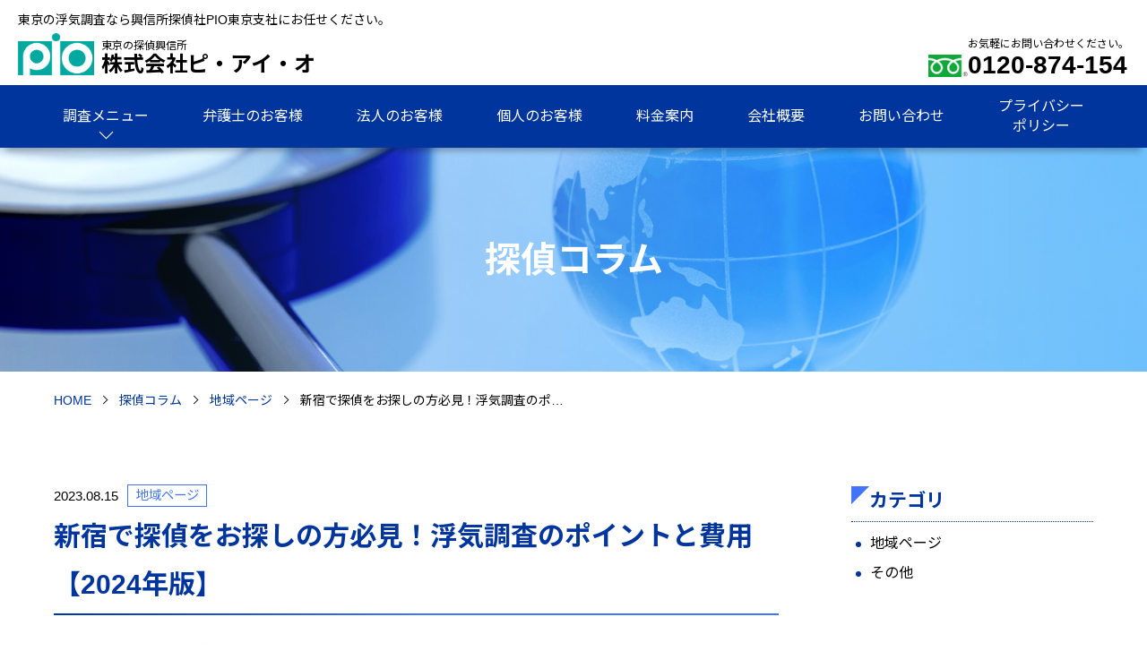

--- FILE ---
content_type: text/html; charset=UTF-8
request_url: https://pio-tokyo.net/column/shinjukuku/
body_size: 13152
content:
<!DOCTYPE html>
<html lang="ja">
<head>
<meta charset="utf-8">
<title>新宿で探偵をお探しの方必見！浮気調査のポイントと費用【2024年版】</title>

		<!-- All in One SEO 4.8.7 - aioseo.com -->
	<meta name="description" content="浮気調査は東京都新宿区で不倫調査も依頼できる興信所のＰＩＯ探偵事務所東京にお任せください。東京都新宿区の不倫、浮気調査はご予算に合わせたお見積りも勿論承っておりますので、お気軽にＰＩＯ探偵事務所東京までご相談ください。" />
	<meta name="robots" content="max-image-preview:large" />
	<meta name="author" content="admin"/>
	<link rel="canonical" href="https://pio-tokyo.net/column/shinjukuku/">
	<meta name="generator" content="All in One SEO (AIOSEO) 4.8.7" />
		<meta property="og:locale" content="ja_JP" />
		<meta property="og:site_name" content="探偵興信所 株式会社ピ・アイ・オ" />
		<meta property="og:type" content="article" />
		<meta property="og:title" content="新宿で探偵をお探しの方必見！浮気調査のポイントと費用【2024年版】" />
		<meta property="og:description" content="浮気調査は東京都新宿区で不倫調査も依頼できる興信所のＰＩＯ探偵事務所東京にお任せください。東京都新宿区の不倫、浮気調査はご予算に合わせたお見積りも勿論承っておりますので、お気軽にＰＩＯ探偵事務所東京までご相談ください。" />
		<meta property="og:url" content="https://pio-tokyo.net/column/shinjukuku/" />
		<meta property="og:image" content="https://pio-tokyo.net/wp-content/uploads/2023/08/main01.jpg" />
		<meta property="og:image:secure_url" content="https://pio-tokyo.net/wp-content/uploads/2023/08/main01.jpg" />
		<meta property="og:image:width" content="675" />
		<meta property="og:image:height" content="350" />
		<meta property="article:published_time" content="2023-08-15T01:00:42+00:00" />
		<meta property="article:modified_time" content="2025-01-03T01:54:29+00:00" />
		<meta name="twitter:card" content="summary" />
		<meta name="twitter:site" content="@piotantei" />
		<meta name="twitter:title" content="新宿で探偵をお探しの方必見！浮気調査のポイントと費用【2024年版】" />
		<meta name="twitter:description" content="浮気調査は東京都新宿区で不倫調査も依頼できる興信所のＰＩＯ探偵事務所東京にお任せください。東京都新宿区の不倫、浮気調査はご予算に合わせたお見積りも勿論承っておりますので、お気軽にＰＩＯ探偵事務所東京までご相談ください。" />
		<meta name="twitter:image" content="https://pio-tokyo.net/wp-content/uploads/2023/08/main01.jpg" />
		<script type="application/ld+json" class="aioseo-schema">
			{"@context":"https:\/\/schema.org","@graph":[{"@type":"Article","@id":"https:\/\/pio-tokyo.net\/column\/shinjukuku\/#article","name":"\u65b0\u5bbf\u3067\u63a2\u5075\u3092\u304a\u63a2\u3057\u306e\u65b9\u5fc5\u898b\uff01\u6d6e\u6c17\u8abf\u67fb\u306e\u30dd\u30a4\u30f3\u30c8\u3068\u8cbb\u7528\u30102024\u5e74\u7248\u3011","headline":"\u65b0\u5bbf\u3067\u63a2\u5075\u3092\u304a\u63a2\u3057\u306e\u65b9\u5fc5\u898b\uff01\u6d6e\u6c17\u8abf\u67fb\u306e\u30dd\u30a4\u30f3\u30c8\u3068\u8cbb\u7528\u30102024\u5e74\u7248\u3011","author":{"@id":"https:\/\/pio-tokyo.net\/column\/author\/admin\/#author"},"publisher":{"@id":"https:\/\/pio-tokyo.net\/#organization"},"image":{"@type":"ImageObject","url":"https:\/\/pio-tokyo.net\/wp-content\/uploads\/2023\/08\/main01.jpg","width":675,"height":350,"caption":"\u63a2\u5075\u3001\u6d6e\u6c17\u8abf\u67fb\u3001\u6771\u4eac\u90fd\u6749\u4e26\u533a"},"datePublished":"2023-08-15T10:00:42+09:00","dateModified":"2025-01-03T10:54:29+09:00","inLanguage":"ja","mainEntityOfPage":{"@id":"https:\/\/pio-tokyo.net\/column\/shinjukuku\/#webpage"},"isPartOf":{"@id":"https:\/\/pio-tokyo.net\/column\/shinjukuku\/#webpage"},"articleSection":"\u5730\u57df\u30da\u30fc\u30b8"},{"@type":"BreadcrumbList","@id":"https:\/\/pio-tokyo.net\/column\/shinjukuku\/#breadcrumblist","itemListElement":[{"@type":"ListItem","@id":"https:\/\/pio-tokyo.net#listItem","position":1,"name":"\u30db\u30fc\u30e0","item":"https:\/\/pio-tokyo.net","nextItem":{"@type":"ListItem","@id":"https:\/\/pio-tokyo.net\/column\/tiiki\/#listItem","name":"\u5730\u57df\u30da\u30fc\u30b8"}},{"@type":"ListItem","@id":"https:\/\/pio-tokyo.net\/column\/tiiki\/#listItem","position":2,"name":"\u5730\u57df\u30da\u30fc\u30b8","item":"https:\/\/pio-tokyo.net\/column\/tiiki\/","nextItem":{"@type":"ListItem","@id":"https:\/\/pio-tokyo.net\/column\/shinjukuku\/#listItem","name":"\u65b0\u5bbf\u3067\u63a2\u5075\u3092\u304a\u63a2\u3057\u306e\u65b9\u5fc5\u898b\uff01\u6d6e\u6c17\u8abf\u67fb\u306e\u30dd\u30a4\u30f3\u30c8\u3068\u8cbb\u7528\u30102024\u5e74\u7248\u3011"},"previousItem":{"@type":"ListItem","@id":"https:\/\/pio-tokyo.net#listItem","name":"\u30db\u30fc\u30e0"}},{"@type":"ListItem","@id":"https:\/\/pio-tokyo.net\/column\/shinjukuku\/#listItem","position":3,"name":"\u65b0\u5bbf\u3067\u63a2\u5075\u3092\u304a\u63a2\u3057\u306e\u65b9\u5fc5\u898b\uff01\u6d6e\u6c17\u8abf\u67fb\u306e\u30dd\u30a4\u30f3\u30c8\u3068\u8cbb\u7528\u30102024\u5e74\u7248\u3011","previousItem":{"@type":"ListItem","@id":"https:\/\/pio-tokyo.net\/column\/tiiki\/#listItem","name":"\u5730\u57df\u30da\u30fc\u30b8"}}]},{"@type":"Organization","@id":"https:\/\/pio-tokyo.net\/#organization","name":"\u63a2\u5075\u8208\u4fe1\u6240 \u682a\u5f0f\u4f1a\u793e\u30d4\u30fb\u30a2\u30a4\u30fb\u30aa","description":"\u6771\u4eac\u306e\u6d6e\u6c17\u8abf\u67fb\u306a\u3089\u8208\u4fe1\u6240\u63a2\u5075\u793ePIO\u6771\u4eac\u652f\u793e\u306b\u304a\u4efb\u305b\u304f\u3060\u3055\u3044\u3002","url":"https:\/\/pio-tokyo.net\/"},{"@type":"Person","@id":"https:\/\/pio-tokyo.net\/column\/author\/admin\/#author","url":"https:\/\/pio-tokyo.net\/column\/author\/admin\/","name":"admin","image":{"@type":"ImageObject","@id":"https:\/\/pio-tokyo.net\/column\/shinjukuku\/#authorImage","url":"https:\/\/secure.gravatar.com\/avatar\/b9b4614642b5299967e46314ba8541a4?s=96&d=mm&r=g","width":96,"height":96,"caption":"admin"}},{"@type":"WebPage","@id":"https:\/\/pio-tokyo.net\/column\/shinjukuku\/#webpage","url":"https:\/\/pio-tokyo.net\/column\/shinjukuku\/","name":"\u65b0\u5bbf\u3067\u63a2\u5075\u3092\u304a\u63a2\u3057\u306e\u65b9\u5fc5\u898b\uff01\u6d6e\u6c17\u8abf\u67fb\u306e\u30dd\u30a4\u30f3\u30c8\u3068\u8cbb\u7528\u30102024\u5e74\u7248\u3011","description":"\u6d6e\u6c17\u8abf\u67fb\u306f\u6771\u4eac\u90fd\u65b0\u5bbf\u533a\u3067\u4e0d\u502b\u8abf\u67fb\u3082\u4f9d\u983c\u3067\u304d\u308b\u8208\u4fe1\u6240\u306e\uff30\uff29\uff2f\u63a2\u5075\u4e8b\u52d9\u6240\u6771\u4eac\u306b\u304a\u4efb\u305b\u304f\u3060\u3055\u3044\u3002\u6771\u4eac\u90fd\u65b0\u5bbf\u533a\u306e\u4e0d\u502b\u3001\u6d6e\u6c17\u8abf\u67fb\u306f\u3054\u4e88\u7b97\u306b\u5408\u308f\u305b\u305f\u304a\u898b\u7a4d\u308a\u3082\u52ff\u8ad6\u627f\u3063\u3066\u304a\u308a\u307e\u3059\u306e\u3067\u3001\u304a\u6c17\u8efd\u306b\uff30\uff29\uff2f\u63a2\u5075\u4e8b\u52d9\u6240\u6771\u4eac\u307e\u3067\u3054\u76f8\u8ac7\u304f\u3060\u3055\u3044\u3002","inLanguage":"ja","isPartOf":{"@id":"https:\/\/pio-tokyo.net\/#website"},"breadcrumb":{"@id":"https:\/\/pio-tokyo.net\/column\/shinjukuku\/#breadcrumblist"},"author":{"@id":"https:\/\/pio-tokyo.net\/column\/author\/admin\/#author"},"creator":{"@id":"https:\/\/pio-tokyo.net\/column\/author\/admin\/#author"},"image":{"@type":"ImageObject","url":"https:\/\/pio-tokyo.net\/wp-content\/uploads\/2023\/08\/main01.jpg","@id":"https:\/\/pio-tokyo.net\/column\/shinjukuku\/#mainImage","width":675,"height":350,"caption":"\u63a2\u5075\u3001\u6d6e\u6c17\u8abf\u67fb\u3001\u6771\u4eac\u90fd\u6749\u4e26\u533a"},"primaryImageOfPage":{"@id":"https:\/\/pio-tokyo.net\/column\/shinjukuku\/#mainImage"},"datePublished":"2023-08-15T10:00:42+09:00","dateModified":"2025-01-03T10:54:29+09:00"},{"@type":"WebSite","@id":"https:\/\/pio-tokyo.net\/#website","url":"https:\/\/pio-tokyo.net\/","name":"\u63a2\u5075\u8208\u4fe1\u6240 \u682a\u5f0f\u4f1a\u793e\u30d4\u30fb\u30a2\u30a4\u30fb\u30aa","description":"\u6771\u4eac\u306e\u6d6e\u6c17\u8abf\u67fb\u306a\u3089\u8208\u4fe1\u6240\u63a2\u5075\u793ePIO\u6771\u4eac\u652f\u793e\u306b\u304a\u4efb\u305b\u304f\u3060\u3055\u3044\u3002","inLanguage":"ja","publisher":{"@id":"https:\/\/pio-tokyo.net\/#organization"}}]}
		</script>
		<!-- All in One SEO -->

<link rel='dns-prefetch' href='//cdnjs.cloudflare.com'>
<link rel="alternate" type="application/rss+xml" title="探偵興信所 株式会社ピ・アイ・オ &raquo; 新宿で探偵をお探しの方必見！浮気調査のポイントと費用【2024年版】 のコメントのフィード" href="https://pio-tokyo.net/column/shinjukuku/feed/">
<link rel='stylesheet' id='wp-block-library-css' href='https://pio-tokyo.net/wp-includes/css/dist/block-library/style.min.css?ver=6.4.7' media='all'>
<link rel='stylesheet' id='swiper-css' href='https://cdnjs.cloudflare.com/ajax/libs/Swiper/5.4.5/css/swiper.min.css?ver=6.4.7' media='all'>
<link rel='stylesheet' id='theme-common-css' href='https://pio-tokyo.net/wp-content/themes/pio/css/common.css?250409&#038;ver=6.4.7' media='all'>
<script src="https://pio-tokyo.net/wp-includes/js/jquery/jquery.min.js?ver=3.7.1" id="jquery-core-js"></script>
<link rel="https://api.w.org/" href="https://pio-tokyo.net/wp-json/"><link rel="alternate" type="application/json" href="https://pio-tokyo.net/wp-json/wp/v2/posts/479"><link rel="EditURI" type="application/rsd+xml" title="RSD" href="https://pio-tokyo.net/xmlrpc.php?rsd">
<link rel="alternate" type="application/json+oembed" href="https://pio-tokyo.net/wp-json/oembed/1.0/embed?url=https%3A%2F%2Fpio-tokyo.net%2Fcolumn%2Fshinjukuku%2F">
<link rel="alternate" type="text/xml+oembed" href="https://pio-tokyo.net/wp-json/oembed/1.0/embed?url=https%3A%2F%2Fpio-tokyo.net%2Fcolumn%2Fshinjukuku%2F&#038;format=xml">

		<!-- GA Google Analytics @ https://m0n.co/ga -->
		<script async src="https://www.googletagmanager.com/gtag/js?id=G-DVYBBCY5TJ"></script>
		<script>
			window.dataLayer = window.dataLayer || [];
			function gtag(){dataLayer.push(arguments);}
			gtag('js', new Date());
			gtag('config', 'G-DVYBBCY5TJ');
		</script>

	<style>:root {
			--lazy-loader-animation-duration: 300ms;
		}
		  
		.lazyload {
	display: block;
}

.lazyload,
        .lazyloading {
			opacity: 0;
		}


		.lazyloaded {
			opacity: 1;
			transition: opacity 300ms;
			transition: opacity var(--lazy-loader-animation-duration);
		}</style><noscript><style>.lazyload { display: none; } .lazyload[class*="lazy-loader-background-element-"] { display: block; opacity: 1; }</style></noscript><!-- meta name="description" content="東京の浮気調査なら興信所探偵社PIO東京支社にお任せください。" -->
<meta name="viewport" content="width=device-width, initial-scale=1">
<meta name="format-detection" content="telephone=no">


<link rel="icon" href="https://pio-tokyo.net/wp-content/themes/pio/img/common/favicon.ico">
<link rel="apple-touch-icon" href="https://pio-tokyo.net/wp-content/themes/pio/img/common/apple-touch-icon.png">
<link rel="preconnect" href="https://fonts.googleapis.com">
<link rel="preconnect" href="https://fonts.gstatic.com" crossorigin>
<link rel="stylesheet" href="https://fonts.googleapis.com/css2?family=Noto+Sans+JP:wght@400;700&display=swap" media="print" onload="this.media='all'"> 
</head>
<body>

<div class="loader">
	<span class="loader-bar"></span>
</div>

<header>
	<div class="inner header">東京の浮気調査なら興信所探偵社PIO東京支社にお任せください。</div>
	<div class="header-outer">
		<div class="header-inner">
			<div class="inner main-header">
				<a href="https://pio-tokyo.net/" class="logo">
					<img src="https://pio-tokyo.net/wp-content/themes/pio/img/common/logo.png" alt="株式会社ピ・アイ・オ" width="85" height="56">
					<p><span>東京の探偵興信所</span>株式会社ピ・アイ・オ</p>
				</a>
				<a href="tel:0120-874-154" class="phone"><span>お気軽にお問い合わせください。</span>0120-874-154</a>

				
				<div id="toggle">
					<div>
						<span></span>
						<span></span>
						<span></span>
						<span>MENU</span>
					</div>
				</div>
			</div>
			<nav>
				<ul class="menu">
					<li class="none"><a href="https://pio-tokyo.net/">HOME</a></li>
					<li class="sub">
						<a>調査メニュー</a>
						<ul class="sub-menu">
							<li><a href="https://pio-top.net/menu/affair/">不倫・浮気</a></li>
							<li><a href="https://pio-top.net/menu/sokou/">素行・行動</a></li>
							<li><a href="https://pio-top.net/menu/marriage/">結婚調査</a></li>
							<li><a href="https://pio-top.net/menu/runaway/">家出・所在</a></li>
							<li><a href="https://pio-top.net/menu/bug/">盗聴盗撮チェック</a></li>
							<li><a href="https://pio-top.net/menu/credit/">信用調査</a></li>
							<li><a href="https://pio-top.net/menu/judge/">各種鑑定</a></li>
							<li><a href="https://pio-top.net/menu/emp/">採用・雇用</a></li>
							<li><a href="https://pio-top.net/menu/kojishin/">反社チェック</a></li>
							<li><a href="https://pio-top.net/menu/naitei/">リファレンスチェック</a></li>
							<li><a href="https://pio-top.net/menu/identity/">身元調査</a></li>
							<li><a href="https://pio-top.net/menu/assets/">資産調査</a></li>
							<li><a href="https://pio-top.net/menu/delivery/">公示送達・付郵便送達</a></li>
						</ul>
					</li>
					<li><a href="https://pio-top.net/koushin/">弁護士のお客様</a></li>
					<li><a href="https://pio-top.net/chousa/">法人のお客様</a></li>
					<li><a href="https://pio-top.net/tantei/">個人のお客様</a></li>
					<li><a href="https://pio-top.net/price/">料金案内</a></li>
					<li><a href="https://pio-top.net/company/">会社概要</a></li>
					<li><a href="https://pio-top.net/contact/">お問い合わせ</a></li>
					<li><a href="https://pio-top.net/privacy/">プライバシー<br>ポリシー</a></li>
				</ul>
			</nav>
		</div>
	</div>
</header>
<div id="overlay"></div>

<main>
<article class="post single">
	<section class="header">
		<div class="inner text">
			<h1>探偵コラム</h1>
		</div>
	</section>
	
<section class="breadcrumb">
	<div class="inner">
		<ul itemscope itemtype="https://schema.org/BreadcrumbList">
			<li itemprop="itemListElement" itemscope itemtype="https://schema.org/ListItem">
				<a itemprop="item" href="https://pio-tokyo.net" ><span itemprop="name">HOME</span></a>
				<meta itemprop="position" content="1">
			</li>
			<li itemprop="itemListElement" itemscope itemtype="https://schema.org/ListItem">
				<a itemprop="item" href="https://pio-tokyo.net/column/"><span itemprop="name">探偵コラム</span></a>
				<meta itemprop="position" content="2">
			</li>

			<li itemprop="itemListElement" itemscope itemtype="https://schema.org/ListItem">
				<a itemprop="item" href="https://pio-tokyo.net/column/tiiki/"><span itemprop="name">地域ページ</span></a>
				<meta itemprop="position" content="3">
			</li>

			<li>新宿で探偵をお探しの方必見！浮気調査のポ…</li>
		</ul>
	</div>
</section>	<section class="content">
		<div class="inner content-inner">
			<article class="main">
			
				<div class="entry">
					<div class="post-info">
						<time datetime="2023-08-15">2023.08.15</time>

											<ul class="post-category-ul">
						
														<li class="post-category-li"><a href="https://pio-tokyo.net/column/tiiki/" class="post-category">地域ページ</a></li>
							
												</ul>
					
					</div>
					<h2>新宿で探偵をお探しの方必見！浮気調査のポイントと費用【2024年版】</h2>
					<noscript><img width="675" height="350" src="https://pio-tokyo.net/wp-content/uploads/2023/08/main01.jpg" class="attachment-large size-large wp-post-image" alt="探偵、浮気調査、東京都杉並区" decoding="async" fetchpriority="high" srcset="https://pio-tokyo.net/wp-content/uploads/2023/08/main01.jpg 675w, https://pio-tokyo.net/wp-content/uploads/2023/08/main01-300x156.jpg 300w" sizes="(max-width: 675px) 100vw, 675px"></noscript><img width="675" height="350" src="data:image/svg+xml,%3Csvg%20xmlns%3D%22http%3A%2F%2Fwww.w3.org%2F2000%2Fsvg%22%20viewBox%3D%220%200%20675%20350%22%3E%3C%2Fsvg%3E" class="attachment-large size-large wp-post-image lazyload" alt="探偵、浮気調査、東京都杉並区" decoding="async" fetchpriority="high" srcset="data:image/svg+xml,%3Csvg%20xmlns%3D%22http%3A%2F%2Fwww.w3.org%2F2000%2Fsvg%22%20viewBox%3D%220%200%20675%20350%22%3E%3C%2Fsvg%3E 675w" sizes="(max-width: 675px) 100vw, 675px" data-srcset="https://pio-tokyo.net/wp-content/uploads/2023/08/main01.jpg 675w, https://pio-tokyo.net/wp-content/uploads/2023/08/main01-300x156.jpg 300w" data-src="https://pio-tokyo.net/wp-content/uploads/2023/08/main01.jpg">					
<p>新宿で探偵をお探しの方に向けて、特に浮気調査に関するポイントと費用について詳しく解説します。浮気調査は非常にデリケートな問題であり、信頼できる探偵事務所を選ぶことが重要です。</p>



<p>P I O探偵事務所では、経験豊富なプロフェッショナルが最新の調査技術を駆使し、確実な証拠を収集します。本記事では、浮気調査を依頼する際の注意点や具体的な調査方法、そして2024年の最新費用相場についてご紹介します。信頼性の高い調査を通じて、安心して依頼できる環境を提供しますので、ぜひ参考にしてください。</p>



<div class="toc"><span class="heading">目次</span><ul class="h2"><li><a href="#chapter1"><span class="number">1.</span>新宿区での探偵事務所の利用方法</a><ul class="h3"><li><a href="#chapter1-1"><span class="number">1-1.</span>初めて新宿区での探偵調査のご依頼を検討されている方へ</a></li><li><a href="#chapter1-2"><span class="number">1-2.</span>新宿区にある探偵事務所の一般的なサービスの流れ</a></li><li><a href="#chapter1-3"><span class="number">1-3.</span>新宿区での探偵事務所の費用相場</a></li></ul></li><li><a href="#chapter2"><span class="number">2.</span>新宿区で探偵を依頼する場合の調査項目と対応範囲</a><ul class="h3"><li><a href="#chapter2-1"><span class="number">2-1.</span>新宿区で依頼する場合の調査項目①：浮気不倫調査</a></li><li><a href="#chapter2-2"><span class="number">2-2.</span>新宿区で依頼する場合の調査項目②：人探し・家出調査</a></li><li><a href="#chapter2-3"><span class="number">2-3.</span>新宿区で依頼する場合の調査項目③：素行身辺調査</a></li><li><a href="#chapter2-4"><span class="number">2-4.</span>新宿区で依頼する場合の調査項目④：盗聴盗撮調査</a></li></ul></li><li><a href="#chapter3"><span class="number">3.</span>新宿区にある探偵事務所の料金プラン</a></li><li><a href="#chapter4"><span class="number">4.</span>ＰＩＯ探偵事務所について</a><ul class="h3"><li><a href="#chapter4-1"><span class="number">4-1.</span>ＰＩＯ探偵事務所は初回相談無料で安心</a></li><li><a href="#chapter4-2"><span class="number">4-2.</span>ＰＩＯ探偵事務所が選ばれる3つの理由</a></li><li><a href="#chapter4-3"><span class="number">4-3.</span>浮気調査のプロが新宿区エリアを徹底サポート</a></li></ul></li><li><a href="#chapter5"><span class="number">5.</span>東京都新宿区の浮気調査事例</a><ul class="h3"><li><a href="#chapter5-1"><span class="number">5-1.</span>浮気調査事例１：新宿区での昼間の浮気調査：休日の不審行動を追跡</a><ul class="h4"><li><a href="#chapter5-1-1"><span class="number">5-1-1.</span>調査依頼内容</a></li><li><a href="#chapter5-1-2"><span class="number">5-1-2.</span>調査結果</a></li></ul></li><li><a href="#chapter5-2"><span class="number">5-2.</span>浮気調査事例２：新宿区の深夜の浮気調査：確実な証拠を掴むまで</a><ul class="h4"><li><a href="#chapter5-2-1"><span class="number">5-2-1.</span>調査依頼内容</a></li><li><a href="#chapter5-2-2"><span class="number">5-2-2.</span>調査結果</a></li><li><a href="#chapter5-2-3"><span class="number">5-2-3.</span>調査の方法と注意点</a></li><li><a href="#chapter5-2-4"><span class="number">5-2-4.</span>新宿区エリアで確実な証拠を掴むために</a></li></ul></li><li><a href="#chapter5-3"><span class="number">5-3.</span>まとめ</a></li></ul></li><li><a href="#chapter6"><span class="number">6.</span>&nbsp;東京都新宿区及び周辺の浮気・不倫のデートスポット</a></li><li><a href="#chapter7"><span class="number">7.</span>東京都新宿区のお問合せ</a></li></ul></div><h2 id="chapter1" class="wp-block-heading">新宿区での探偵事務所の利用方法</h2>



<p>新宿区での探偵事務所の利用方法について、まずは「新宿」にある探偵事務所を選ぶ際のポイントを押さえましょう。信頼できる探偵事務所を見つけるためには、口コミや評判を確認することが重要です。特に「浮気調査」などのデリケートな依頼では、実績のある事務所を選ぶことが成功の鍵となります。</p>



<p>次に、具体的な利用手順を説明します。初めに相談予約を行い、面談で詳細な情報を提供します。この際、調査の目的や対象者の情報を正確に伝えることが求められます。探偵事務所はその情報を基に調査計画を立て、見積もりを提示します。</p>



<p>契約後、探偵は調査を開始します。調査期間や方法は依頼内容によりますが、浮気調査の場合、尾行や聞き込みなどが一般的です。調査が完了すると、報告書が提供されます。この報告書には、写真や証拠が含まれており、法的な手続きにも利用できます。</p>



<p>最後に、探偵事務所の利用には費用がかかるため、予算を考慮した上で依頼することが大切です。</p>



<h3 id="chapter1-1" class="wp-block-heading">初めて新宿区での探偵調査のご依頼を検討されている方へ</h3>



<p>探偵調査の依頼を初めて検討している方へ、具体的な手順と注意点をお伝えします。まず、「浮気調査」を依頼する際には、信頼できる探偵事務所を選ぶことが重要です。新宿エリアには多くの探偵事務所がありますが、事前に口コミや評判を確認し、信頼性を確かめましょう。</p>



<p>また、調査の目的や予算を明確にしておくことも大切です。探偵に依頼する際には、具体的な情報を提供することで調査の精度が向上します。例えば、対象者の行動パターンやよく訪れる場所などを詳細に伝えると良いでしょう。</p>



<p>探偵調査は個人情報の取り扱いが重要ですので、プライバシー保護の観点からも信頼できる事務所を選ぶことが求められます。初めて探偵調査を依頼する際には、これらのポイントを押さえておくことで、スムーズな調査が期待できます。</p>



<h3 id="chapter1-2" class="wp-block-heading">新宿区にある探偵事務所の一般的なサービスの流れ</h3>



<p>探偵事務所に依頼する際の「一般的なサービスの流れ」をご紹介します。まず、最初のステップは「相談」です。新宿などの探偵事務所に連絡し、無料相談を受けることが多いです。</p>



<p>次に、具体的な「調査計画」を立てます。依頼内容に基づき、調査の目的や期間、費用を明確にします。その後、契約を締結し、正式に調査が開始されます。浮気調査の場合、尾行や聞き込みが主な手法となります。調査が完了したら、報告書が作成され、依頼者に提出されます。</p>



<p>報告書には、証拠写真や詳細な調査結果が含まれます。最後に、結果に基づいて「アフターケア」や「法的サポート」を提供する探偵事務所もあります。これにより、依頼者が安心して次のステップに進むことができます。</p>



<h3 id="chapter1-3" class="wp-block-heading">新宿区での探偵事務所の費用相場</h3>



<p>探偵事務所の費用相場は依頼内容や地域によって異なりますが、一般的な浮気調査の場合、1日あたりの料金は約5万円から15万円です。新宿エリアの探偵事務所では、調査の複雑さや時間帯に応じて料金が変動することが多いです。</p>



<p>例えば、夜間や週末の調査は追加料金が発生することがあります。また、長期間の調査や特殊な機材を使用する場合も費用が増加する傾向にあります。依頼前には、詳細な見積もりを取得し、契約内容を十分に確認することが重要です。</p>



<p>探偵事務所によっては、成功報酬型の料金体系を採用しているところもあり、結果が出なければ料金が発生しない場合もあります。信頼できる探偵事務所を選ぶためには、過去の実績や口コミを参考にすることが推奨されます。</p>



<h2 id="chapter2" class="wp-block-heading">新宿区で探偵を依頼する場合の調査項目と対応範囲</h2>



<p>探偵事務所の調査項目には、浮気調査や行方不明者の捜索、企業の信用調査などが含まれます。新宿エリアでの浮気調査は特に需要が高く、細かい行動パターンの解析や証拠収集が求められます。</p>



<p>浮気調査では、対象者の行動を詳細に観察し、写真やビデオで証拠を押さえることが重要です。また、行方不明者の捜索では、目撃情報の収集や関係者への聞き込みが効果的です。企業の信用調査では、取引先の財務状況や過去のトラブル履歴を精査します。探偵事務所は、これらの調査を通じて依頼者の問題解決をサポートします。</p>



<h3 id="chapter2-1" class="wp-block-heading">新宿区で依頼する場合の調査項目①：浮気不倫調査</h3>



<p>浮気や不倫の疑いが浮上したとき、プロの探偵に依頼することが有効です。特に「新宿」エリアでは多くの探偵事務所が存在し、浮気調査に特化したサービスを提供しています。探偵は専門的なスキルと「機材」を駆使して、確実な証拠を収集します。</p>



<p>調査の手法としては、尾行や聞き込みなどが一般的です。これにより、浮気の事実を確認し、必要な証拠を得ることができます。法律に則った方法で調査を進めるため、安心して依頼できるのが魅力です。浮気調査を依頼する際は、まずは無料相談を活用し、自分に合った探偵事務所を選ぶことが重要です。新宿の探偵事務所は経験豊富な調査員が多く、迅速かつ正確な調査を行います。</p>



<h3 id="chapter2-2" class="wp-block-heading">新宿区で依頼する場合の調査項目②：人探し・家出調査</h3>



<p>人探しや家出調査は、専門的な知識と経験が求められる分野です。特に「探偵」に依頼することで、迅速かつ正確な情報収集が可能です。新宿エリアでの調査は、都市部特有の複雑な環境を考慮する必要があります。浮気調査と同様に、家出調査もデリケートな問題ですので、信頼できる探偵事務所を選ぶことが重要です。</p>



<p>調査の際には法的な範囲内で行動し、プライバシーの侵害を避けることが求められます。人探しには、目撃情報の収集や関係者への聞き込みなど、多角的なアプローチが効果的です。家出調査の場合、行方不明者の生活習慣や交友関係を詳しく調べることが成功の鍵となります。新宿での調査は、地域の特性を熟知した探偵が有利です。</p>



<h3 id="chapter2-3" class="wp-block-heading">新宿区で依頼する場合の調査項目③：素行身辺調査</h3>



<p>素行身辺調査は、個人の行動や生活状況を詳しく調べるための手法です。特に「新宿」エリアでは、浮気調査や不正行為の確認を依頼するケースが増えています。探偵事務所では、依頼者の要望に応じて対象者の行動を追跡し、証拠を収集します。</p>



<p>例えば、浮気調査では、対象者が特定の時間帯にどこで何をしているのかを詳細に記録します。この調査は、法律に基づき適切に行われるため、依頼者は安心して結果を待つことができます。新宿には多くの探偵事務所があり、それぞれが高い専門知識と技術を持っています。信頼できる探偵事務所を選ぶことで、問題解決への第一歩を踏み出すことが可能です。</p>



<h3 id="chapter2-4" class="wp-block-heading">新宿区で依頼する場合の調査項目④：盗聴盗撮調査</h3>



<p>盗聴や盗撮は、プライバシーを侵害する深刻な問題です。特に浮気調査や「探偵」事務所への依頼が増えている「新宿」エリアでは、こうした調査の需要が高まっています。盗聴器や隠しカメラは、家庭内だけでなくオフィスや車内にも設置されることが多く、早期発見が重要です。</p>



<p>当事務所では、専門の機器を用いて迅速かつ確実に調査を行います。例えば、電波探知機や赤外線カメラを駆使して、目に見えない場所に隠された機器を特定します。安心して生活するためには、定期的な「チェック」やプロの調査が欠かせません。疑わしい状況があれば、早めにご相談ください。</p>



<h2 id="chapter3" class="wp-block-heading">新宿区にある探偵事務所の料金プラン</h2>



<p>探偵事務所の料金プランは、依頼内容や調査の難易度によって大きく異なります。一般的に「浮気調査」の場合、基本料金と成功報酬が設定されていることが多いです。例えば、新宿エリアの探偵事務所では、1時間あたりの調査料金が約5,000円から15,000円程度が相場となっています。</p>



<p>調査期間が長くなるほど、総費用も増加します。また、成功報酬は調査結果が出た際に支払われるもので、10万円から20万円程度が一般的です。事前に見積もりを依頼し、料金体系をしっかり確認することが重要です。契約内容や追加料金の有無についても、細かく確認することでトラブルを避けることができます。</p>



<h2 id="chapter4" class="wp-block-heading">ＰＩＯ探偵事務所について</h2>



<p>ＰＩＯ探偵事務所は、浮気調査において高い実績を誇り、多くの依頼者から厚い信頼を得ています。経験豊富なスタッフが最新の調査技術を駆使し、依頼者の悩みを解決するために全力を尽くします。浮気調査においては、証拠収集のプロフェッショナルとして、法的に問題のない範囲で確実な証拠を提供します。</p>



<p>また、ＰＩＯ探偵事務所では、依頼者のプライバシーを最優先に考え、徹底した情報管理を行っています。新宿エリアで探偵をお探しの方は、ぜひＰＩＯ探偵事務所にご相談ください。</p>



<h3 id="chapter4-1" class="wp-block-heading">ＰＩＯ探偵事務所は初回相談無料で安心</h3>



<p>ＰＩＯ探偵事務所は、新宿で「浮気調査」を専門に行っています。初回相談が無料で、安心して利用できる点が特徴です。経験豊富な調査員が在籍し、最新の調査技術を駆使して確かな証拠を提供します。依頼者のプライバシーを厳守し、秘密厳守で対応するため、安心して相談できます。</p>



<p>また、調査の進行状況や結果も詳細に報告し、依頼者の疑問や不安を解消します。新宿エリアで探偵事務所をお探しの方は、まずはＰＩＯ探偵事務所に無料相談してみてください。</p>



<h3 id="chapter4-2" class="wp-block-heading">ＰＩＯ探偵事務所が選ばれる3つの理由</h3>



<p>ＰＩＯ探偵事務所が選ばれる理由の一つ目は「信頼性」です。長年の経験と実績を誇る当事務所は、多くのお客様から高い評価を受けています。次に「迅速な対応」が挙げられます。浮気調査や素行調査など、緊急性の高い依頼にも即座に対応し、迅速な結果報告を行うことでお客様の不安を解消します。</p>



<p>最後に「プライバシー保護」です。お客様の個人情報を厳重に管理し、第三者に漏れることなく調査を遂行します。これらの理由から、ＰＩＯ探偵事務所は新宿エリアで多くの方に選ばれ続けています。</p>



<h3 id="chapter4-3" class="wp-block-heading">浮気調査のプロが新宿区エリアを徹底サポート</h3>



<p>浮気調査は専門的なスキルを要するため、信頼できる「探偵」の力を借りることが重要です。新宿エリアで「浮気調査」を依頼するなら、経験豊富なプロが徹底的にサポートします。P I O探偵事務所では、調査の進行状況をリアルタイムで報告し、依頼者の不安を解消します。</p>



<p>証拠収集には最新の技術と機材を駆使し、法的に有効な証拠を確保します。調査終了後も、必要に応じて法的手続きのサポートやアドバイスを提供し、依頼者の立場に立った対応を心がけます。新宿での浮気調査は、プロの探偵にお任せください。</p>



<h2 id="chapter5" class="wp-block-heading">東京都新宿区の浮気調査事例</h2>



<p>新宿区は東京都の中心に位置し、多くのビジネスエリアや繁華街が集まる場所として知られています。そのため、浮気や不倫の現場となる可能性が高いスポットも多く存在します。以下は、新宿区での浮気調査の事例を2つご紹介いたします。</p>



<h3 id="chapter5-1" class="wp-block-heading">浮気調査事例１：新宿区での昼間の浮気調査：休日の不審行動を追跡</h3>



<h4 id="chapter5-1-1" class="wp-block-heading">調査依頼内容</h4>



<p>30代の女性Yさんは、夫が休日出勤を理由に頻繁に外出するようになったことに疑念を抱いていました。特に、新宿区在住の同僚女性との関係が怪しいと感じていました。</p>



<h4 id="chapter5-1-2" class="wp-block-heading">調査結果</h4>



<p>調査員は休日出勤の日に調査を開始しました。新宿区内のカフェで、夫が異性と頻繁に会っていることを確認。二人は手をつなぎ、親密な会話を交わしていました。その後、二人がラブホテルを利用する姿を撮影し、浮気の証拠を収集しました。Yさんはこの証拠を基に夫と話し合い、関係の再評価を進めることができました。</p>



<h3 id="chapter5-2" class="wp-block-heading">浮気調査事例２：新宿区の深夜の浮気調査：確実な証拠を掴むまで</h3>



<h4 id="chapter5-2-1" class="wp-block-heading">調査依頼内容</h4>



<p>Tさん（40代・男性）は、妻が最近残業を理由に夜遅く帰宅することが増え、浮気を疑っていました。特に、新宿駅周辺での行動が怪しいと感じていました。妻の行動を把握するため、深夜の浮気調査を依頼しました。</p>



<h4 id="chapter5-2-2" class="wp-block-heading">調査結果</h4>



<p>調査員は新宿区での調査を開始し、会社帰りの妻を追跡しました。妻は新宿駅近くで男性と合流し、居酒屋に入る姿が確認されました。その後、二人がラブホテルに入る様子を撮影し、確実な浮気の証拠を収集しました。この証拠により、Tさんは妻と真剣に話し合い、今後の関係を再評価することができました。</p>



<h4 id="chapter5-2-3" class="wp-block-heading">調査の方法と注意点</h4>



<p>深夜の浮気調査では、ターゲットの行動パターンを把握することが重要です。調査員は最新の機器を使用し、ターゲットの動きを見逃さないよう注意を払います。また、プライバシーを侵害しないよう法律を遵守しながら調査を進めます。新宿区のような繁華街では、人混みの中での追跡が難しいため、経験豊富な調査員が必要です。</p>



<h4 id="chapter5-2-4" class="wp-block-heading">新宿区エリアで確実な証拠を掴むために</h4>



<p>浮気の証拠を確実に掴むためには、プロの調査員による綿密な計画と実行が欠かせません。Tさんのケースでは、新宿区という特定の地域での行動がポイントとなり、調査員の迅速かつ的確な対応が成功の鍵となりました。浮気調査を依頼する際は、信頼できる調査会社を選ぶことが重要です。</p>



<h3 id="chapter5-3" class="wp-block-heading">まとめ</h3>



<p>新宿区は多くのデートスポットや隠れ家的な場所が存在するため、浮気や不倫の現場となる可能性が高いです。疑念を抱いた際は、専門家に相談することをおすすめします。</p>



<h2 id="chapter6" class="wp-block-heading">&nbsp;東京都新宿区及び周辺の浮気・不倫のデートスポット</h2>



<p>東京都新宿区は、多くの観光スポットや商業施設が集まるエリアであり、多様なデートスポットが存在します。以下は、新宿区内で浮気や不倫のデートスポットとして知られる場所とその特徴を挙げます。</p>



<ol>
<li><strong>新宿御苑</strong>:
<ul>
<li>広大な日本庭園で、四季折々の花々が楽しめます。広い敷地内には隠れたベンチや池が点在し、人目を気にせず過ごすことができます。</li>
</ul>
</li>



<li><strong>新宿サザンテラス</strong>:
<ul>
<li>新宿駅南口に位置し、カフェやレストランが並ぶ開放的なテラスです。夜にはイルミネーションが灯り、ロマンチックな雰囲気が漂います。。</li>
</ul>
</li>



<li><strong>歌舞伎町</strong>:
<ul>
<li>アジア最大の歓楽街として知られ、多くのバー、クラブ、居酒屋が集まっています。夜遅くまで賑わい、人ごみに紛れてデートを楽しむことができます。</li>
</ul>
</li>



<li><strong>新宿ゴールデン街</strong>:
<ul>
<li>小さなバーや居酒屋が密集しており、独特の雰囲気が魅力です。ディスクリートなデートを楽しむカップルに人気のスポットです。</li>
</ul>
</li>



<li><strong>新宿中央公園</strong>:
<ul>
<li>高層ビルに囲まれた都心のオアシスで、広い芝生や池があり、のんびりとした時間を過ごすことができます。</li>
</ul>
</li>
</ol>



<p>これらのスポットは、新宿区内に実際に存在する場所であり、多くのカップルや浮気・不倫をしている人々が訪れることで知られています。</p>



<h2 id="chapter7" class="wp-block-heading">東京都新宿区のお問合せ</h2>



<p>東京都新宿区にお住まいの方、または東京都新宿区の調査をご希望の方は、下記の電話番号またはお問い合わせフォームからお気軽にお問い合わせください。</p>



<p>フリーダイヤル：０１２０－８７４－１５４</p>



<p>お問合せフォームでのご相談は<a href="https://pio-top.net/contact/">こちら</a></p>



<p><a href="https://pio-top.net/" title="">⇒ＰＩＯ探偵事務所の詳細はこちら</a></p>



<p><a href="https://pio-tokyo.net/">⇒ＰＩＯ探偵事務所東京支社の詳細はこちら</a></p>
				</div>
			
<ul class="navigation">
	<li class="prev"><a href="https://pio-tokyo.net/column/minatoku/" rel="prev">前の記事</a></li>
	<li><a href="https://pio-tokyo.net/column/">一覧</a></li>
	<li class="next"><a href="https://pio-tokyo.net/column/shibuyaku/" rel="next">次の記事</a></li>
</ul>

			</article>
			<aside>
<!-- recent start -->
<!-- recent end -->

<!-- category start -->
		<section class="category-list">
		<h3>カテゴリ</h3>
		<ul>
		
			<li><a href="https://pio-tokyo.net/column/tiiki/">地域ページ</a></li>
		
			<li><a href="https://pio-tokyo.net/column/uncategorized/">その他</a></li>
		
		</ul>
	</section>
	<!-- category end -->

<!-- archive start -->
	<section class="archive-list">
		<h3>アーカイブ</h3>
		<ul class="year">

	
			<li>
				<span>2025年</span>
				<ul class="month">
		
					<li><a href="https://pio-tokyo.net/column/2025/10/">10月 (1)</a></li>
	
					<li><a href="https://pio-tokyo.net/column/2025/09/">9月 (11)</a></li>
	
					<li><a href="https://pio-tokyo.net/column/2025/08/">8月 (11)</a></li>
	
					<li><a href="https://pio-tokyo.net/column/2025/07/">7月 (14)</a></li>
	
					<li><a href="https://pio-tokyo.net/column/2025/06/">6月 (39)</a></li>
	
					<li><a href="https://pio-tokyo.net/column/2025/05/">5月 (7)</a></li>
	
					<li><a href="https://pio-tokyo.net/column/2025/03/">3月 (1)</a></li>
	
				</ul>
			</li>
			
			<li>
				<span>2024年</span>
				<ul class="month">
		
					<li><a href="https://pio-tokyo.net/column/2024/11/">11月 (2)</a></li>
	
					<li><a href="https://pio-tokyo.net/column/2024/09/">9月 (18)</a></li>
	
					<li><a href="https://pio-tokyo.net/column/2024/08/">8月 (12)</a></li>
	
				</ul>
			</li>
			
			<li>
				<span>2023年</span>
				<ul class="month">
		
					<li><a href="https://pio-tokyo.net/column/2023/10/">10月 (1)</a></li>
	
					<li><a href="https://pio-tokyo.net/column/2023/09/">9月 (8)</a></li>
	
					<li><a href="https://pio-tokyo.net/column/2023/08/">8月 (6)</a></li>
	
				</ul>
			</li>
			
			<li>
				<span>2022年</span>
				<ul class="month">
		
					<li><a href="https://pio-tokyo.net/column/2022/04/">4月 (1)</a></li>
	
					<li><a href="https://pio-tokyo.net/column/2022/03/">3月 (1)</a></li>
	
					<li><a href="https://pio-tokyo.net/column/2022/02/">2月 (10)</a></li>
	
				</ul>
			</li>
			
			<li>
				<span>2021年</span>
				<ul class="month">
		
					<li><a href="https://pio-tokyo.net/column/2021/12/">12月 (2)</a></li>
	
					<li><a href="https://pio-tokyo.net/column/2021/09/">9月 (2)</a></li>
	
					<li><a href="https://pio-tokyo.net/column/2021/08/">8月 (2)</a></li>
	
					<li><a href="https://pio-tokyo.net/column/2021/07/">7月 (3)</a></li>
	
					<li><a href="https://pio-tokyo.net/column/2021/06/">6月 (1)</a></li>
	
					<li><a href="https://pio-tokyo.net/column/2021/03/">3月 (1)</a></li>
	
					<li><a href="https://pio-tokyo.net/column/2021/02/">2月 (1)</a></li>
	
					<li><a href="https://pio-tokyo.net/column/2021/01/">1月 (2)</a></li>
	
				</ul>
			</li>
			
			<li>
				<span>2020年</span>
				<ul class="month">
		
					<li><a href="https://pio-tokyo.net/column/2020/11/">11月 (2)</a></li>
	
					<li><a href="https://pio-tokyo.net/column/2020/10/">10月 (5)</a></li>
	
					<li><a href="https://pio-tokyo.net/column/2020/09/">9月 (4)</a></li>
	
					<li><a href="https://pio-tokyo.net/column/2020/08/">8月 (7)</a></li>
	
					<li><a href="https://pio-tokyo.net/column/2020/07/">7月 (7)</a></li>
	
				</ul>
			</li>
		</ul>
	</section>
<!-- archive end -->
</aside>
		</div>
	</section>
</article>
<article>
	
<section class="nav">
	<div class="inner">
		<h2>調査メニュー<span>Menu</span></h2>
		<ul>
			<li><a href="https://pio-top.net/menu/affair/"><span class="frame"></span>不倫・浮気</a></li>
			<li><a href="https://pio-top.net/menu/sokou/"><span class="frame"></span>素行・行動</a></li>
			<li><a href="https://pio-top.net/menu/marriage/"><span class="frame"></span>結婚調査</a></li>
			<li><a href="https://pio-top.net/menu/runaway/"><span class="frame"></span>家出・所在</a></li>
			<li><a href="https://pio-top.net/menu/bug/"><span class="frame"></span>盗聴盗撮<br>チェック</a></li>
			<li><a href="https://pio-top.net/menu/credit/"><span class="frame"></span>信用調査</a></li>
			<li><a href="https://pio-top.net/menu/judge/"><span class="frame"></span>各種鑑定</a></li>
			<li><a href="https://pio-top.net/menu/emp/"><span class="frame"></span>採用・雇用</a></li>
			<li><a href="https://pio-top.net/menu/kojishin/"><span class="frame"></span>反社チェック</a></li>
			<li><a href="https://pio-top.net/menu/naitei/"><span class="frame"></span>リファレンス<br>チェック</a></li>
			<li><a href="https://pio-top.net/menu/identity/"><span class="frame"></span>身元調査</a></li>
			<li><a href="https://pio-top.net/menu/assets/"><span class="frame"></span>資産調査</a></li>
			<li><a href="https://pio-top.net/menu/delivery/"><span class="frame"></span>公示送達<br>付郵便送達</a></li>
			<li></li>
			<li></li>
			<li></li>
			<li></li>
			<li></li>
		</ul>
	</div>
</section>

<section class="contact-content">
	<div class="inner">
		<div class="text">
			<h2>お気軽にご相談ください。</h2>
			<p class="description">PIO探偵事務所では、様々なお悩みに対応しております。</p>
			<p class="description">お気軽にご相談ください。</p>
			<ul class="contact-content-ul">
				<li class="contact-content-li"><a href="tel:0120-874-154" class="phone"><span>お電話での無料相談はこちら</span>0120-874-154</a></li>
				<li class="contact-content-li"><a href="https://pio-top.net/contact/" class="mail">メールでのご相談はこちら</a></li>
			</ul>
		</div>
		<img src="https://pio-tokyo.net/wp-content/themes/pio/img/common/contact.jpg" class="img" alt="" width="1200" height="675">
	</div>
</section>
<section class="column">
		<div class="inner">
			<h2>探偵コラム<span>Column</span></h2>
		</div>
		<div class="swiper">
			<div class="swiper-container">
				<ul class="swiper-wrapper">
					<li class="swiper-slide">
						<a href="https://pio-tokyo.net/column/shinjukuku/">
							<div class="image"><noscript><img width="675" height="350" src="https://pio-tokyo.net/wp-content/uploads/2023/08/main01.jpg" class="attachment-post-thumbnail size-post-thumbnail wp-post-image" alt="探偵、浮気調査、東京都杉並区" decoding="async" srcset="https://pio-tokyo.net/wp-content/uploads/2023/08/main01.jpg 675w, https://pio-tokyo.net/wp-content/uploads/2023/08/main01-300x156.jpg 300w" sizes="(max-width: 675px) 100vw, 675px"></noscript><img width="675" height="350" src="data:image/svg+xml,%3Csvg%20xmlns%3D%22http%3A%2F%2Fwww.w3.org%2F2000%2Fsvg%22%20viewBox%3D%220%200%20675%20350%22%3E%3C%2Fsvg%3E" class="attachment-post-thumbnail size-post-thumbnail wp-post-image lazyload" alt="探偵、浮気調査、東京都杉並区" decoding="async" srcset="data:image/svg+xml,%3Csvg%20xmlns%3D%22http%3A%2F%2Fwww.w3.org%2F2000%2Fsvg%22%20viewBox%3D%220%200%20675%20350%22%3E%3C%2Fsvg%3E 675w" sizes="(max-width: 675px) 100vw, 675px" data-srcset="https://pio-tokyo.net/wp-content/uploads/2023/08/main01.jpg 675w, https://pio-tokyo.net/wp-content/uploads/2023/08/main01-300x156.jpg 300w" data-src="https://pio-tokyo.net/wp-content/uploads/2023/08/main01.jpg"></div>
							<div class="text">
								<time datetime="2023-08-15">2023.08.15</time>
								<h3>新宿で探偵をお探しの方必見！浮気調査のポイントと費用【202...</h3>
							</div>
						</a>
					</li>
					<li class="swiper-slide">
						<a href="https://pio-tokyo.net/column/%e6%b8%8b%e8%b0%b7%e5%8c%ba%e3%81%a7%e6%b5%ae%e6%b0%97%e8%aa%bf%e6%9f%bb%e3%82%92%e6%a4%9c%e8%a8%8e%e3%81%97%e3%81%a6%e3%81%84%e3%82%8b%e6%96%b9%e3%81%b8/">
							<div class="image"><noscript><img width="566" height="378" src="https://pio-tokyo.net/wp-content/uploads/2024/08/065.jpg" class="attachment-post-thumbnail size-post-thumbnail wp-post-image" alt decoding="async" srcset="https://pio-tokyo.net/wp-content/uploads/2024/08/065.jpg 566w, https://pio-tokyo.net/wp-content/uploads/2024/08/065-300x200.jpg 300w" sizes="(max-width: 566px) 100vw, 566px"></noscript><img width="566" height="378" src="data:image/svg+xml,%3Csvg%20xmlns%3D%22http%3A%2F%2Fwww.w3.org%2F2000%2Fsvg%22%20viewBox%3D%220%200%20566%20378%22%3E%3C%2Fsvg%3E" class="attachment-post-thumbnail size-post-thumbnail wp-post-image lazyload" alt decoding="async" srcset="data:image/svg+xml,%3Csvg%20xmlns%3D%22http%3A%2F%2Fwww.w3.org%2F2000%2Fsvg%22%20viewBox%3D%220%200%20566%20378%22%3E%3C%2Fsvg%3E 566w" sizes="(max-width: 566px) 100vw, 566px" data-srcset="https://pio-tokyo.net/wp-content/uploads/2024/08/065.jpg 566w, https://pio-tokyo.net/wp-content/uploads/2024/08/065-300x200.jpg 300w" data-src="https://pio-tokyo.net/wp-content/uploads/2024/08/065.jpg"></div>
							<div class="text">
								<time datetime="2025-05-16">2025.05.16</time>
								<h3>渋谷区で浮気調査を検討している方へ</h3>
							</div>
						</a>
					</li>
					<li class="swiper-slide">
						<a href="https://pio-tokyo.net/column/hachiojishi/">
							<div class="image"><noscript><img width="675" height="350" src="https://pio-tokyo.net/wp-content/uploads/2023/08/main01.jpg" class="attachment-post-thumbnail size-post-thumbnail wp-post-image" alt="探偵、浮気調査、東京都杉並区" decoding="async" srcset="https://pio-tokyo.net/wp-content/uploads/2023/08/main01.jpg 675w, https://pio-tokyo.net/wp-content/uploads/2023/08/main01-300x156.jpg 300w" sizes="(max-width: 675px) 100vw, 675px"></noscript><img width="675" height="350" src="data:image/svg+xml,%3Csvg%20xmlns%3D%22http%3A%2F%2Fwww.w3.org%2F2000%2Fsvg%22%20viewBox%3D%220%200%20675%20350%22%3E%3C%2Fsvg%3E" class="attachment-post-thumbnail size-post-thumbnail wp-post-image lazyload" alt="探偵、浮気調査、東京都杉並区" decoding="async" srcset="data:image/svg+xml,%3Csvg%20xmlns%3D%22http%3A%2F%2Fwww.w3.org%2F2000%2Fsvg%22%20viewBox%3D%220%200%20675%20350%22%3E%3C%2Fsvg%3E 675w" sizes="(max-width: 675px) 100vw, 675px" data-srcset="https://pio-tokyo.net/wp-content/uploads/2023/08/main01.jpg 675w, https://pio-tokyo.net/wp-content/uploads/2023/08/main01-300x156.jpg 300w" data-src="https://pio-tokyo.net/wp-content/uploads/2023/08/main01.jpg"></div>
							<div class="text">
								<time datetime="2024-09-04">2024.09.04</time>
								<h3>東京都八王子市の浮気調査ならＰＩＯ探偵事務所東京にお任せくだ...</h3>
							</div>
						</a>
					</li>
					<li class="swiper-slide">
						<a href="https://pio-tokyo.net/column/setagayaku/">
							<div class="image"><noscript><img width="675" height="350" src="https://pio-tokyo.net/wp-content/uploads/2023/08/main01.jpg" class="attachment-post-thumbnail size-post-thumbnail wp-post-image" alt="探偵、浮気調査、東京都杉並区" decoding="async" srcset="https://pio-tokyo.net/wp-content/uploads/2023/08/main01.jpg 675w, https://pio-tokyo.net/wp-content/uploads/2023/08/main01-300x156.jpg 300w" sizes="(max-width: 675px) 100vw, 675px"></noscript><img width="675" height="350" src="data:image/svg+xml,%3Csvg%20xmlns%3D%22http%3A%2F%2Fwww.w3.org%2F2000%2Fsvg%22%20viewBox%3D%220%200%20675%20350%22%3E%3C%2Fsvg%3E" class="attachment-post-thumbnail size-post-thumbnail wp-post-image lazyload" alt="探偵、浮気調査、東京都杉並区" decoding="async" srcset="data:image/svg+xml,%3Csvg%20xmlns%3D%22http%3A%2F%2Fwww.w3.org%2F2000%2Fsvg%22%20viewBox%3D%220%200%20675%20350%22%3E%3C%2Fsvg%3E 675w" sizes="(max-width: 675px) 100vw, 675px" data-srcset="https://pio-tokyo.net/wp-content/uploads/2023/08/main01.jpg 675w, https://pio-tokyo.net/wp-content/uploads/2023/08/main01-300x156.jpg 300w" data-src="https://pio-tokyo.net/wp-content/uploads/2023/08/main01.jpg"></div>
							<div class="text">
								<time datetime="2023-09-19">2023.09.19</time>
								<h3>世田谷区 探偵 興信所 浮気調査【料金比較と口コミで選ぶ】</h3>
							</div>
						</a>
					</li>
					<li class="swiper-slide">
						<a href="https://pio-tokyo.net/column/toshimaku/">
							<div class="image"><noscript><img width="675" height="350" src="https://pio-tokyo.net/wp-content/uploads/2023/08/main01.jpg" class="attachment-post-thumbnail size-post-thumbnail wp-post-image" alt="探偵、浮気調査、東京都杉並区" decoding="async" srcset="https://pio-tokyo.net/wp-content/uploads/2023/08/main01.jpg 675w, https://pio-tokyo.net/wp-content/uploads/2023/08/main01-300x156.jpg 300w" sizes="(max-width: 675px) 100vw, 675px"></noscript><img width="675" height="350" src="data:image/svg+xml,%3Csvg%20xmlns%3D%22http%3A%2F%2Fwww.w3.org%2F2000%2Fsvg%22%20viewBox%3D%220%200%20675%20350%22%3E%3C%2Fsvg%3E" class="attachment-post-thumbnail size-post-thumbnail wp-post-image lazyload" alt="探偵、浮気調査、東京都杉並区" decoding="async" srcset="data:image/svg+xml,%3Csvg%20xmlns%3D%22http%3A%2F%2Fwww.w3.org%2F2000%2Fsvg%22%20viewBox%3D%220%200%20675%20350%22%3E%3C%2Fsvg%3E 675w" sizes="(max-width: 675px) 100vw, 675px" data-srcset="https://pio-tokyo.net/wp-content/uploads/2023/08/main01.jpg 675w, https://pio-tokyo.net/wp-content/uploads/2023/08/main01-300x156.jpg 300w" data-src="https://pio-tokyo.net/wp-content/uploads/2023/08/main01.jpg"></div>
							<div class="text">
								<time datetime="2024-08-22">2024.08.22</time>
								<h3>【完全版】豊島区で浮気調査を依頼する探偵　の選び方と注意点</h3>
							</div>
						</a>
					</li>
					<li class="swiper-slide">
						<a href="https://pio-tokyo.net/column/otaku/">
							<div class="image"><noscript><img width="675" height="350" src="https://pio-tokyo.net/wp-content/uploads/2023/08/main01.jpg" class="attachment-post-thumbnail size-post-thumbnail wp-post-image" alt="探偵、浮気調査、東京都杉並区" decoding="async" srcset="https://pio-tokyo.net/wp-content/uploads/2023/08/main01.jpg 675w, https://pio-tokyo.net/wp-content/uploads/2023/08/main01-300x156.jpg 300w" sizes="(max-width: 675px) 100vw, 675px"></noscript><img width="675" height="350" src="data:image/svg+xml,%3Csvg%20xmlns%3D%22http%3A%2F%2Fwww.w3.org%2F2000%2Fsvg%22%20viewBox%3D%220%200%20675%20350%22%3E%3C%2Fsvg%3E" class="attachment-post-thumbnail size-post-thumbnail wp-post-image lazyload" alt="探偵、浮気調査、東京都杉並区" decoding="async" srcset="data:image/svg+xml,%3Csvg%20xmlns%3D%22http%3A%2F%2Fwww.w3.org%2F2000%2Fsvg%22%20viewBox%3D%220%200%20675%20350%22%3E%3C%2Fsvg%3E 675w" sizes="(max-width: 675px) 100vw, 675px" data-srcset="https://pio-tokyo.net/wp-content/uploads/2023/08/main01.jpg 675w, https://pio-tokyo.net/wp-content/uploads/2023/08/main01-300x156.jpg 300w" data-src="https://pio-tokyo.net/wp-content/uploads/2023/08/main01.jpg"></div>
							<div class="text">
								<time datetime="2023-09-19">2023.09.19</time>
								<h3>探偵・興信所に依頼する大田区の浮気調査！口コミで選ぶ理由とは...</h3>
							</div>
						</a>
					</li>
					<li class="swiper-slide">
						<a href="https://pio-tokyo.net/column/adachiku/">
							<div class="image"><noscript><img width="675" height="350" src="https://pio-tokyo.net/wp-content/uploads/2023/08/main01.jpg" class="attachment-post-thumbnail size-post-thumbnail wp-post-image" alt="探偵、浮気調査、東京都杉並区" decoding="async" srcset="https://pio-tokyo.net/wp-content/uploads/2023/08/main01.jpg 675w, https://pio-tokyo.net/wp-content/uploads/2023/08/main01-300x156.jpg 300w" sizes="(max-width: 675px) 100vw, 675px"></noscript><img width="675" height="350" src="data:image/svg+xml,%3Csvg%20xmlns%3D%22http%3A%2F%2Fwww.w3.org%2F2000%2Fsvg%22%20viewBox%3D%220%200%20675%20350%22%3E%3C%2Fsvg%3E" class="attachment-post-thumbnail size-post-thumbnail wp-post-image lazyload" alt="探偵、浮気調査、東京都杉並区" decoding="async" srcset="data:image/svg+xml,%3Csvg%20xmlns%3D%22http%3A%2F%2Fwww.w3.org%2F2000%2Fsvg%22%20viewBox%3D%220%200%20675%20350%22%3E%3C%2Fsvg%3E 675w" sizes="(max-width: 675px) 100vw, 675px" data-srcset="https://pio-tokyo.net/wp-content/uploads/2023/08/main01.jpg 675w, https://pio-tokyo.net/wp-content/uploads/2023/08/main01-300x156.jpg 300w" data-src="https://pio-tokyo.net/wp-content/uploads/2023/08/main01.jpg"></div>
							<div class="text">
								<time datetime="2024-09-02">2024.09.02</time>
								<h3>東京都足立区の浮気調査ならＰＩＯ探偵事務所東京にお任せくださ...</h3>
							</div>
						</a>
					</li>
					<li class="swiper-slide">
						<a href="https://pio-tokyo.net/column/chofushi/">
							<div class="image"><noscript><img width="675" height="350" src="https://pio-tokyo.net/wp-content/uploads/2023/08/main01.jpg" class="attachment-post-thumbnail size-post-thumbnail wp-post-image" alt="探偵、浮気調査、東京都杉並区" decoding="async" srcset="https://pio-tokyo.net/wp-content/uploads/2023/08/main01.jpg 675w, https://pio-tokyo.net/wp-content/uploads/2023/08/main01-300x156.jpg 300w" sizes="(max-width: 675px) 100vw, 675px"></noscript><img width="675" height="350" src="data:image/svg+xml,%3Csvg%20xmlns%3D%22http%3A%2F%2Fwww.w3.org%2F2000%2Fsvg%22%20viewBox%3D%220%200%20675%20350%22%3E%3C%2Fsvg%3E" class="attachment-post-thumbnail size-post-thumbnail wp-post-image lazyload" alt="探偵、浮気調査、東京都杉並区" decoding="async" srcset="data:image/svg+xml,%3Csvg%20xmlns%3D%22http%3A%2F%2Fwww.w3.org%2F2000%2Fsvg%22%20viewBox%3D%220%200%20675%20350%22%3E%3C%2Fsvg%3E 675w" sizes="(max-width: 675px) 100vw, 675px" data-srcset="https://pio-tokyo.net/wp-content/uploads/2023/08/main01.jpg 675w, https://pio-tokyo.net/wp-content/uploads/2023/08/main01-300x156.jpg 300w" data-src="https://pio-tokyo.net/wp-content/uploads/2023/08/main01.jpg"></div>
							<div class="text">
								<time datetime="2024-09-09">2024.09.09</time>
								<h3>東京都調布市の浮気調査ならＰＩＯ探偵事務所東京にお任せくださ...</h3>
							</div>
						</a>
					</li>
					<li class="swiper-slide">
						<a href="https://pio-tokyo.net/column/sumidaku/">
							<div class="image"><noscript><img width="675" height="350" src="https://pio-tokyo.net/wp-content/uploads/2023/08/main01.jpg" class="attachment-post-thumbnail size-post-thumbnail wp-post-image" alt="探偵、浮気調査、東京都杉並区" decoding="async" srcset="https://pio-tokyo.net/wp-content/uploads/2023/08/main01.jpg 675w, https://pio-tokyo.net/wp-content/uploads/2023/08/main01-300x156.jpg 300w" sizes="(max-width: 675px) 100vw, 675px"></noscript><img width="675" height="350" src="data:image/svg+xml,%3Csvg%20xmlns%3D%22http%3A%2F%2Fwww.w3.org%2F2000%2Fsvg%22%20viewBox%3D%220%200%20675%20350%22%3E%3C%2Fsvg%3E" class="attachment-post-thumbnail size-post-thumbnail wp-post-image lazyload" alt="探偵、浮気調査、東京都杉並区" decoding="async" srcset="data:image/svg+xml,%3Csvg%20xmlns%3D%22http%3A%2F%2Fwww.w3.org%2F2000%2Fsvg%22%20viewBox%3D%220%200%20675%20350%22%3E%3C%2Fsvg%3E 675w" sizes="(max-width: 675px) 100vw, 675px" data-srcset="https://pio-tokyo.net/wp-content/uploads/2023/08/main01.jpg 675w, https://pio-tokyo.net/wp-content/uploads/2023/08/main01-300x156.jpg 300w" data-src="https://pio-tokyo.net/wp-content/uploads/2023/08/main01.jpg"></div>
							<div class="text">
								<time datetime="2023-09-04">2023.09.04</time>
								<h3>墨田区で浮気調査を依頼するなら探偵・興信所【料金比較】</h3>
							</div>
						</a>
					</li>
					<li class="swiper-slide">
						<a href="https://pio-tokyo.net/column/akishimashi/">
							<div class="image"><noscript><img width="675" height="350" src="https://pio-tokyo.net/wp-content/uploads/2023/08/main01.jpg" class="attachment-post-thumbnail size-post-thumbnail wp-post-image" alt="探偵、浮気調査、東京都杉並区" decoding="async" srcset="https://pio-tokyo.net/wp-content/uploads/2023/08/main01.jpg 675w, https://pio-tokyo.net/wp-content/uploads/2023/08/main01-300x156.jpg 300w" sizes="(max-width: 675px) 100vw, 675px"></noscript><img width="675" height="350" src="data:image/svg+xml,%3Csvg%20xmlns%3D%22http%3A%2F%2Fwww.w3.org%2F2000%2Fsvg%22%20viewBox%3D%220%200%20675%20350%22%3E%3C%2Fsvg%3E" class="attachment-post-thumbnail size-post-thumbnail wp-post-image lazyload" alt="探偵、浮気調査、東京都杉並区" decoding="async" srcset="data:image/svg+xml,%3Csvg%20xmlns%3D%22http%3A%2F%2Fwww.w3.org%2F2000%2Fsvg%22%20viewBox%3D%220%200%20675%20350%22%3E%3C%2Fsvg%3E 675w" sizes="(max-width: 675px) 100vw, 675px" data-srcset="https://pio-tokyo.net/wp-content/uploads/2023/08/main01.jpg 675w, https://pio-tokyo.net/wp-content/uploads/2023/08/main01-300x156.jpg 300w" data-src="https://pio-tokyo.net/wp-content/uploads/2023/08/main01.jpg"></div>
							<div class="text">
								<time datetime="2024-09-08">2024.09.08</time>
								<h3>東京都昭島市の浮気調査ならＰＩＯ探偵事務所東京にお任せくださ...</h3>
							</div>
						</a>
					</li>
				</ul>
				<div class="swiper-button-container">
					<span class="swiper-button-prev"></span>
					<span class="swiper-button-next"></span>
				</div>
			</div>
		</div>
		<div class="inner">
			<a href="https://pio-tokyo.net/column/tiiki" class="link">探偵コラム一覧</a>
		</div>
	</section>
</article>
</main>

<footer>
	<div class="footer-outer">
		<div class="footer-inner">
			<div id="page-top"><span></span></div>
			<div class="contact">
				<a href="tel:0120-874-154" class="phone">0120-874-154</a>
				<a href="https://pio-top.net/contact/" class="mail">メールでご相談</a>
			</div>
		</div>
	</div>
	<div class="footer">
		<div class="inner main-footer">
			<a href="https://www.pio.co.jp" class="logo" target="_blank">
				<img src="https://pio-tokyo.net/wp-content/themes/pio/img/common/logo2.png" alt="株式会社ピ・アイ・オ" width="75" height="50">
				<p><span>東京の探偵興信所</span>株式会社ピ・アイ・オ</p>
			</a>
			<small>Copyright © 2026 <a href="https://pio-tokyo.net/">東京の探偵ならPIO探偵事務所東京</a> <span class="inline-block">All rights reserved.</span></small>
		</div>
	</div>
</footer>

<script src="https://pio-tokyo.net/wp-content/plugins/lazy-loading-responsive-images/js/lazysizes.min.js?ver=1735864976" id="lazysizes-js"></script>
<script src="https://cdnjs.cloudflare.com/ajax/libs/Swiper/5.4.5/js/swiper.min.js?ver=6.4.7" id="swiper-js"></script>
<script src="https://pio-tokyo.net/wp-content/themes/pio/js/common.js?250409&amp;ver=6.4.7" id="theme-common-js"></script>
</body>
</html>
<!--
Performance optimized by W3 Total Cache. Learn more: https://www.boldgrid.com/w3-total-cache/

Disk: Enhanced  を使用したページ キャッシュ

Served from: pio-tokyo.net @ 2026-01-21 20:27:21 by W3 Total Cache
-->

--- FILE ---
content_type: text/css
request_url: https://pio-tokyo.net/wp-content/themes/pio/css/common.css?250409&ver=6.4.7
body_size: 7893
content:
@charset "utf-8";

* {
	-webkit-tap-highlight-color: rgba(0, 0, 0, 0);
	box-shadow: none;
	outline: none;
}

html, body, div, span, iframe, h1, h2, h3, h4, h5, h6, p, a, address, img, dl, dt, dd, ol, ul, li, label, table, tr, th, td, hr, input, textarea,
article, aside, details, figure, figcaption, header, footer, hgroup, menu, nav, section, picture { 
	margin: 0;
	padding: 0;
	border: 0;
	box-sizing: border-box;
	font-size: 100%;
	vertical-align: baseline;
}

article, aside, details, figure, figcaption, header, footer, hgroup, menu, nav, section, picture { 
	display: block;
}

body {
	line-height: 1;
	-ms-text-size-adjust: 100%;
	-webkit-text-size-adjust: 100%;
}

a {
	color: inherit;
	text-decoration: none;
}

address {
	font-style: normal;
}

img {
	max-width: 100%;
	height: auto;
	vertical-align: middle;
}

svg {
	overflow: hidden;
	max-width: 100%;
	vertical-align: middle;
}

ol, ul {
	list-style: none;
	list-style-type: none;
}

table {
	border-collapse: collapse;
	border-spacing: 0;
}

input, textarea, select, button {
	font-size: inherit;
	font-family: inherit;
}

input:not([type="checkbox"]):not([type="radio"]), textarea, button {
	-webkit-appearance: none;
}

/*+--+--+--+--+--+--+--+--+--+--+--+--+--+--+--+--+--+--+--+
ベース
+--+--+--+--+--+--+--+--+--+--+--+--+--+--+--+--+--+--+--+*/
:root {
	--color_main:       #00359e;
	--color_main_light: #eef6ff;
	--color_sub:        #4174f8;

	--padding-block:    6rem;
}

@media (min-width: 768px) {
:root {
	--padding-block:    10rem;
}
}

html {
	font-size: 62.5%;
	font-family: "Helvetica Neue", Arial, Roboto, "Noto Sans CJK JP", 'Noto Sans JP', "Hiragino Sans", "Hiragino Kaku Gothic ProN", "BIZ UDPGothic", "Yu Gothic Medium", "Yu Gothic", Meiryo, sans-serif;
}

body {
	position: relative;
	color: #000;
	font-size: 1.6em;
	line-height: 1.8;
}

article {
	overflow: hidden;
}

.inner {
	max-width: 1200px;
	margin: auto;
	padding: 0 2rem;
}

h1 {
	font-size: 4rem;
	text-align: center;
}

h2 {
	margin-bottom: 3rem;
	color: #00359e;
	font-size: 3rem;
}

h2 span {
	display: block;
	font-size: 1.8rem;
}

ol:not(.block-editor-block-list__block) {
	counter-reset: number;
}

table {
	min-width: 240px;
	margin-top: 3rem;
	border-top: 1px solid #9fb4da;
	border-left: 1px solid #9fb4da;
	font-size: 1.5rem;
}

h3 + table {
	margin-top: 1.5rem;
}

table + * {
	margin-top: 3rem;
}

th {
	padding: 1rem 2rem;
	border-right: 1px solid #9fb4da;
	border-bottom: 1px solid #9fb4da;
	background: #eef6ff;
	text-align: left;
	vertical-align: top;
	white-space: nowrap;
}

td {
	min-width: 150px;
	padding: 1rem 1.5rem;
	border-right: 1px solid #9fb4da;
	border-bottom: 1px solid #9fb4da;
	text-align: left;
	vertical-align: middle;
}

.table-cell {
	width: auto;
}

.table-cell th,
.table-cell td {
	display: table-cell;
	width: auto;
}

a {
	color: #000;
	transition: 0.3s ease-in-out;
}

a:hover {
	opacity: 0.7;
}

a[href^="mailto:"] {
	color: #4174f8;
}

.inline-block {
	display: inline-block;
	font-size: inherit;
}

@media screen and (min-width: 1024px) {
a[href^="tel:"] {
	pointer-events: none;
}
}

@media screen and (max-width: 767.9px) {
h1 {
	font-size: 3rem;
}

h2 {
	margin-bottom: 2rem;
	font-size: 2.3rem;
}

h2 span {
	font-size: 1.6rem;
}
}

@media screen and (max-width: 567.9px) {
table {
	width: 100%;
}

th {
	display: block;
	padding: 0.5rem 1.5rem;
}

td {
	display: block;
}

.table-cell th {
	padding: 1rem 1.5rem;
}
}

/*+--+--+--+--+--+--+--+--+--+--+--+--+--+--+--+--+--+--+--+
ブロック
+--+--+--+--+--+--+--+--+--+--+--+--+--+--+--+--+--+--+--+*/
.block_border {
	width: fit-content;
	min-width: 240px;
	margin: 3rem 0;
	padding: 1.2rem 2rem 1.2rem 1rem;
	border: 2px solid var(--color_main);
	border-radius: 10px;
}

@media screen and (min-width: 768px) {
.block_border {
	padding: 1.5rem 2.5rem 1.5rem 1.5rem;
}
}

/*+--+--+--+--+--+--+--+--+--+--+--+--+--+--+--+--+--+--+--+
見出し
+--+--+--+--+--+--+--+--+--+--+--+--+--+--+--+--+--+--+--+*/
.heading_gradient {
	display: flex;
	padding: 1rem 2rem;
	background: linear-gradient(135deg, #4174f8 15%, transparent 0), linear-gradient(-45deg, #4174f8 15%, transparent 0) #00359e;
	color: #fff;
	font-size: 2rem;
	justify-content: center;
	align-items: center;
}

.heading_triangle {
	position: relative;
	margin-bottom: 1rem;
	padding-left: 2rem;
	color: #00359e;
	font-size: 2rem;
}

.heading_triangle::before {
	display: block;
	position: absolute;
	top: 3px;
	left: 0;
	width: 0;
	height: 20px;
	border-top: 20px solid #4174f8;
	border-right: 20px solid transparent;
	content: "";
}

.heading_medium {
	margin-block: 1.5em 0.5em;
	color: #00359e;
	font-weight: bold;
	font-size: 1.8rem;
}

.heading_medium:first-child {
	margin-top: 0;
}

@media screen and (min-width: 768px) {
.heading_gradient {
	font-size: 2.5rem;
}

.heading_triangle {
	font-size: 2.1rem;
}
}

/*+--+--+--+--+--+--+--+--+--+--+--+--+--+--+--+--+--+--+--+
ローダー
+--+--+--+--+--+--+--+--+--+--+--+--+--+--+--+--+--+--+--+*/
.loader {
	display: flex;
	position: fixed;
	top: 0;
	right: 0;
	bottom: 0;
	left: 0;
	z-index: 10;
	background: #fff;
	transition: 0.8s ease-in-out;
	justify-content: center;
	align-items: center;
}

.loader.hide {
	visibility: hidden;
	opacity: 0;
}

@keyframes loader {
100% {
	transform: rotate(360deg);
}
}

.loader-bar {
	position: relative;
	width: 60px;
	height: 60px;
	border: 7px solid rgba(0, 53, 158, 0.2);
	border-left-color: #00359e;
	border-radius: 50%;
	animation: loader 1s linear infinite;
}

/*+--+--+--+--+--+--+--+--+--+--+--+--+--+--+--+--+--+--+--+
ナビゲーション
+--+--+--+--+--+--+--+--+--+--+--+--+--+--+--+--+--+--+--+*/
body.open {
	overflow: hidden;
}

#overlay {
	transition: 0.3s ease-in-out;
}

body.open #overlay {
	position: fixed;
	top: 60px;
	left: 0;
	z-index: 2;
	width: 100%;
	height: 100%;
	background: rgba(0, 0, 0, 0.6);
}

#toggle {
	width: 55px;
	height: 60px;
	background: #00359e;
	cursor: pointer;
	transition: 0.5s;
	flex: none;
}

#toggle:hover {
	opacity: 0.7;
}

#toggle div {
	position: relative;
}

#toggle span:nth-of-type(-n+3) {
	display: block;
	position: absolute;
	right: 0;
	left: 0;
	width: 60%;
	height: 4px;
	margin: auto;
	border-radius: 10px;
	background: #fff;
	transition: 0.3s ease-in-out;
}

#toggle span:nth-of-type(1) {
	top: 10px;
}

#toggle span:nth-of-type(2) {
	top: 20px;
}

#toggle span:nth-of-type(3) {
	top: 30px;
}

#toggle span:nth-of-type(4) {
	display: block;
	position: absolute;
	top: 36px;
	right: 0;
	left: 0;
	margin: auto;
	color: #fff;
	font-size: 1.1rem;
	letter-spacing: 0.1rem;
	text-align: center;
}

body.open #toggle span:nth-of-type(1) {
	top: 20px;
	transform: rotate(-45deg);
}

body.open #toggle span:nth-of-type(2) {
	width: 0;
}

body.open #toggle span:nth-of-type(3) {
	top: 20px;
	transform: rotate(45deg);
}

header nav {
	position: relative;
	color: #fff;
	background: #00359e;
}

header nav ul {
	width: 100%;
}

header nav ul a {
	display: block;
	color: #fff;
	cursor: pointer;
}

header nav ul.menu > li > a:hover {
	opacity: 1;
	background: #4d72bc;
}

header nav ul.sub-menu {
	overflow: hidden;
	opacity: 0;
	height: 0;
	padding: 0 2rem;
	transition: 0.3s ease-in-out;
	flex-flow: wrap;
}

@media screen and (min-width: 1024px) {
#toggle {
	display: none;
}

header nav ul {
	display: flex;
	margin: auto;
	text-align: center;
}

header nav ul.menu {
	max-width: 1200px;
	justify-content: space-between;
}

header nav ul.menu > li {
	flex-grow: 1;
}

header nav ul.menu li.none {
	display: none;
}

header nav ul a {
	display: flex;
	height: 70px;
	line-height: 1.4;
	justify-content: center;
	align-items: center;
}

header nav ul.menu a:not([href]) {
	cursor: default;
}

header nav ul.menu li.sub > a {
	position: relative;
}

header nav ul.menu li.sub > a::after {
	position: absolute;
	bottom: 12px;
	right: 0;
	left: 0;
	width: 10px;
	height: 10px;
	margin: auto;
	border-top: 1px solid #fff;
	border-right: 1px solid #fff;
	content: "";
	transform: rotate(135deg);
}

header nav ul.sub-menu {
	position: absolute;
	top: 100%;
	left: 0;
	background: rgba(0, 53, 158, 0.9);
}

header nav ul li:hover ul.sub-menu {
	opacity: 1;
	height: auto;
	padding: 2rem;
}

header nav ul.sub-menu li {
	width: 20%;
}
}

@media screen and (max-width: 1023.9px) {
header nav {
	overflow: scroll;
	position: fixed;
	top: 60px;
	right: 0;
	z-index: 2;
	width: 80%;
	max-width: 400px;
	height: 100%;
	padding-bottom: 10rem;
	transform: translateX(100%);
}

body.open header nav {
	transform: translateX(0);
}

header nav::after {
	display: block;
	height: 100px;
	content: "";
}

header nav ul a {
	padding: 1rem 2rem;
}

header nav ul a:hover {
	opacity: 1;
	background: #4d72bc;
}

header nav ul.menu > li {
	border-bottom: dotted 1px #fff;
}

header nav ul.menu br {
	display: none;
}

header nav ul.menu li.sub > a {
	position: relative;
}

header nav ul.menu li.sub > a::before,
header nav ul.menu li.sub > a::after {
	display: block;
	position: absolute;
	top: 0;
	right: 15px;
	bottom: 0;
	width: 20px;
	height: 1px;
	margin: auto;
	background: #fff;
	content: "";
}

header nav ul.menu li.sub > a::after {
	transform: rotate(90deg);
}

header nav ul.menu li.sub .open::after {
	display: none;
}

header nav ul.sub-menu li {
	text-indent: 2rem;
}

header nav ul.menu li.sub .open + ul.sub-menu {
	opacity: 1;
	height: auto;
	padding: 0;
}
}

/*+--+--+--+--+--+--+--+--+--+--+--+--+--+--+--+--+--+--+--+
ヘッダー
+--+--+--+--+--+--+--+--+--+--+--+--+--+--+--+--+--+--+--+*/
header {
	position: relative;
	z-index: 3;
}

header .header {
	max-width: none;
	padding-top: 1rem;
	font-size: 1.4rem;
}

header .header-outer {
	height: 130px;
}

header .header-inner {
	position: relative;
	width: 100%;
	box-shadow: 0 10px 7px -7px rgba(0, 0, 0, 0.3);
	background: rgba(255, 255, 255, 0.9);
}

header .header-inner.change {
	position: fixed;
	top: 0;
	left: 0;
}

header .main-header {
	display: flex;
	max-width: none;
	height: 60px;
	justify-content: space-between;
	align-items: center;
}

header .logo {
	display: inline-flex;
	margin-right: auto;
	color: #000;
	align-items: center;
}

header .logo img {
	max-width: 85px;
	margin-right: 0.8rem;
}

header .logo p {
	font-weight: bold;
	font-size: 2.4rem;
	line-height: 1.2;
}

header .logo p span {
	display: block;
	font-weight: normal;
	font-size: 1.2rem;
}

.header-language {
	font-size: 1.2rem;
	line-height: 1.2;
	text-align: center;
	flex: none;
}

.header-language img {
	margin-bottom: 3px;
}

@media screen and (min-width: 1024px) {
.header-language {
	margin-left: 2rem;
}
}

@media screen and (max-width: 1023.9px) {
header .header {
	display: none;
}

header .header-outer {
	height: 60px;
}

header .header-inner {
	position: fixed;
	top: 0;
	left: 0;
}

header .main-header {
	padding: 0 0 0 1rem;
}

header .phone {
	display: none;
}

.header-language {
	margin-right: 0.8em;
}
}

@media screen and (max-width: 767.9px) {
header .logo img {
	width: 80px;
}

header .logo p {
	font-size: 2rem;
}

.header-language {
	font-size: 1.1rem;
}

.header-language img {
	width: 24px;
	height: 24px;
}
}

@media screen and (max-width: 479.9px) {
header .logo img {
	width: 17vw;
}

header .logo p {
	font-size: 4.2vw;
}
}

/*+--+--+--+--+--+--+--+--+--+--+--+--+--+--+--+--+--+--+--+
フッター
+--+--+--+--+--+--+--+--+--+--+--+--+--+--+--+--+--+--+--+*/
footer {
	background: #00359e;
	color: #fff;
}

footer .footer-outer {
	height: 58px;
}

footer .footer-inner {
	position: fixed;
	bottom: 0;
	left: 0;
	z-index: 1;
	width: 100%;
	box-shadow: 0 -10px 7px -7px rgba(0, 0, 0, 0.3);
	background: #00359e;
	transition: 0.5s;
	transform: translate3d(0, 0, 0);
}

footer .footer-inner.change {
	position: static;
}

footer .contact {
	display: flex;
	padding: 1rem 1%;
	font-weight: bold;
	line-height: 1.2;
	justify-content: center;
}

footer .contact a {
	display: flex;
	width: 48%;
	max-width: 200px;
	margin: 0 1%;
	padding: 0.5rem 1rem;
	border-radius: 5px;
	background: #fff;
	justify-content: center;
	align-items: center;
}

footer .contact .phone {
	padding-left: 48px;
	font-size: 2rem;
}

footer .contact .phone::before {
	top: 0;
	bottom: 0;
	left: 6%;
	width: 38px;
	height: 22px;
	margin: auto;
	background-size: 38px auto;
}

footer .footer {
	padding-bottom: 1.5rem;
	text-align: center;
}

footer .logo {
	display: inline-flex;
	color: #fff;
	align-items: center;
}

footer .logo img {
	max-width: 75px;
	margin-right: 0.8rem;
}

footer .logo p {
	font-weight: bold;
	font-size: 2rem;
	line-height: 1.3;
	text-align: left;
}

footer .logo p span {
	display: block;
	font-weight: normal;
	font-size: 1.2rem;
}

footer small {
	display: block;
	font-size: 1.2rem;
	text-align: center;
}

footer small a {
	color: inherit;
}

#page-top {
	display: none;
	position: relative;
}

#page-top span {
	position: absolute;
	right: 10px;
	bottom: 15px;
	width: 74px;
	height: 74px;
	border-radius: 50%;
	box-shadow: 0 2px 10px rgba(0, 53, 158, 0.5);
	background: #fff;
	color: #00359e;
	font-weight: bold;
	font-size: 1.8rem;
	line-height: 60px;
	text-align: center;
	cursor: pointer;
	transition: 0.5s;
}

#page-top span::before {
	display: block;
	width: 10px;
	height: 10px;
	margin: 2rem auto -1.5rem;
	border-top: 2px solid #00359e;
	border-right: 2px solid #00359e;
	content: "";
	transform: rotate(-45deg);
}

#page-top span::after {
	content: "TOP";
}

#page-top span:hover {
	opacity: 0.8;
}

@media screen and (min-width: 1024px) {
footer .footer-outer {
	height: 10px;
}

footer .contact {
	display: none;
}
}

@media screen and (max-width: 479.9px) {
footer .contact .phone {
	font-size: 4.5vw;
}

footer .contact .mail {
	font-size: 4.2vw;
}
}

@media screen and (max-width: 413.9px) {
footer .logo img {
	width: 18vw;
}

footer .logo p {
	font-size: 4.8vw;
}
}

/*+--+--+--+--+--+--+--+--+--+--+--+--+--+--+--+--+--+--+--+
パンくずリスト
+--+--+--+--+--+--+--+--+--+--+--+--+--+--+--+--+--+--+--+*/
.breadcrumb {
	padding: 2rem 0 8rem;
}

.breadcrumb ul {
	font-size: 1.4rem;
}

.breadcrumb ul li {
	display: inline-block;
	position: relative;
}

.breadcrumb ul li:nth-last-of-type(n+2)::after {
	display: inline-block;
	width: 6px;
	height: 6px;
	margin: 0 1rem 0 0.6rem;
	border-top: 1px solid #000;
	border-right: 1px solid #000;
	vertical-align: 2px;
	content: "";
	transform: rotate(45deg);
}

.breadcrumb ul a {
	color: #00359e;
}

@media screen and (max-width: 767.9px) {
.breadcrumb {
	padding-bottom: 4rem;
}
}

/*+--+--+--+--+--+--+--+--+--+--+--+--+--+--+--+--+--+--+--+
メイン
+--+--+--+--+--+--+--+--+--+--+--+--+--+--+--+--+--+--+--+*/
article section {
	clear: both;
	padding-bottom: 10rem;
}

section._padding-bottom_0 {
	padding-bottom: 0;
}

main > article:last-of-type section:last-of-type {
	padding-bottom: 12rem;
}

._bg_blue {
	padding-top: var(--padding-block);
	background: var(--color_main_light);
}

article .header {
	display: flex;
	height: 250px;
	padding: 0;
	background: rgba(65, 162, 248, 0.5) url("../img/common/h1.jpg");
	background: linear-gradient(to right, rgba(65, 162, 248, 0), rgba(65, 162, 248, 0.5)), url("../img/common/h1.jpg");
	background-position: left 30%;
	background-size: cover;
	background-repeat: no-repeat;
	color: #fff;
	align-items: center;
}

ul.ul {
	display: table;
	min-width: 240px;
	margin: 3rem 0;
	padding: 1.5rem 2.5rem 1.5rem 1.5rem;
	border: 2px solid #00359e;
	border-radius: 10px;
	background: #fff;
	font-size: 1.5rem;
}

ul.ul li {
	position: relative;
	padding-left: 2.1rem;
}

ul.ul li:nth-last-of-type(n+2) {
	margin-bottom: 1rem;
}

ul.ul li::before {
	position: absolute;
	top: 10px;
	left: 5px;
	width: 6px;
	height: 6px;
	border-radius: 50%;
	background: #00359e;
	content: "";
}

ol.ol {
	display: table;
	min-width: 240px;
	margin: 3rem 0;
	padding: 1.5rem 2.5rem 1.5rem 1.5rem;
	border: 2px solid #00359e;
	border-radius: 10px;
	font-size: 1.5rem;
}

ol.ol > li {
	position: relative;
	padding-left: 3rem;
}

ol.ol > li:nth-last-of-type(n+2) {
	margin-bottom: 1rem;
}

ol.ol > li::before {
	display: block;
	position: absolute;
	top: 3px;
	left: 0;
	width: 2rem;
	height: 2rem;
	border: 1px solid #00359e;
	border-radius: 50%;
	color: #00359e;
	font-weight: bold;
	line-height: 2rem;
	text-align: center;
	content: counter(number);
	counter-increment: number;
}

ol.ol ul {
	margin: 1rem 0 1.5rem;
}

ol.ol ul li {
	position: relative;
	padding-left: 2.1rem;
}

ol.ol ul li:nth-last-of-type(n+2) {
	margin-bottom: 1rem;
}

ol.ol ul li::before {
	position: absolute;
	top: 10px;
	left: 5px;
	width: 6px;
	height: 6px;
	border-radius: 50%;
	background: #00359e;
	content: "";
}

dl.dl {
	display: table;
	min-width: 240px;
	margin: 3rem 0;
	padding: 1.5rem 2.5rem 1.5rem 1.5rem;
	border: 2px solid #00359e;
	border-radius: 10px;
	font-size: 1.5rem;
}

dl.dl dt {
	padding-left: 0.3rem;
	color: #00359e;
	font-weight: bold;
	font-size: 1.8rem;
}

dl.dl dd {
	position: relative;
	margin-top: 1rem;
	padding-left: 2.1rem;
}

dl.dl dd::before {
	position: absolute;
	top: 10px;
	left: 5px;
	width: 6px;
	height: 6px;
	border-radius: 50%;
	background: #00359e;
	content: "";
}

.empty {
	height: 0 !important;
	margin-bottom: 0 !important;
	padding: 0 !important;
	border: none !important;
	background: none !important;
}

p + p {
	margin-top: 2.5rem;
}

.float-right {
	display: block;
	width: 100%;
	max-width: 640px;
	margin: 0 auto 3rem;
}

.annotation {
	display: block;
	margin-top: 3rem;
	padding-left: 2rem;
	font-size: 1.5rem;
}

.annotation + .annotation {
	margin-top: 0.5rem;
}

.annotation::before {
	display: inline-block;
	width: 2rem;
	margin-left: -2rem;
	content: "※";
}

.phone {
	display: inline-block;
	position: relative;
	padding-left: 44px;
	font-weight: bold;
	font-size: 2.8rem;
	line-height: 1.2;
}

.phone::before {
	display: block;
	position: absolute;
	bottom: 3px;
	left: 0;
	width: 44px;
	height: 25px;
	background: url("../img/common/freedial.png") center center no-repeat;
	background-size: 44px;
	content: "";
}

.phone span {
	display: block;
	font-weight: normal;
	font-size: 1.2rem;
	text-align: right;
}

.mail {
	display: inline-flex;
	font-weight: bold;
	font-size: 2rem;
	align-items: center;
}

.mail::before {
	width: 28px;
	height: 28px;
	margin-right: 0.5rem;
	background: url("../img/common/mail.png") center center no-repeat;
	background-size: 28px 28px;
	content: "";
}

.link {
	display: block;
	position: relative;
	width: 100%;
	max-width: 300px;
	margin: 5rem auto 0;
	background: linear-gradient(135deg, #4174f8 15%, transparent 0) #00359e;
	color: #fff;
	line-height: 50px;
	text-align: center;
}

.link::before {
	position: absolute;
	right: 22px;
	bottom: 17px;
	width: 12px;
	height: 10px;
	border-top: 1px solid #fff;
	content: "";
	transition: 0.3s ease-in-out;
	transform: rotate(45deg);
}

.link::after {
	position: absolute;
	right: 20px;
	bottom: 20px;
	left: auto;
	width: 30px;
	height: 1px;
	border-top: 1px solid #fff;
	content: "";
	transition: 0.3s ease-in-out;
}

.link:hover {
	opacity: 0.9;
}

.link:hover::before {
	right: 15px;
}

.link:hover::after {
	right: 13px;
	width: 37px;
}

.nav {
	padding-top: 10rem;
}

.nav h2 {
	text-align: center;
}

.nav ul {
	display: flex;
	margin: auto;
	text-align: center;
	flex-flow: wrap;
	justify-content: center;
}

.nav ul li {
	width: calc(50% - 0.4rem);
	max-width: 200px;
	margin: 0.2rem;
}

.nav ul a {
	display: flex;
	position: relative;
	height: calc(50vw - 0.3rem - 1.8rem);
	max-height: 200px;
	padding: 5%;
	background: #4174f8;
	background: linear-gradient(#4174f8, #00359e);
	color: #fff;
	justify-content: center;
	align-items: center;
}

.nav ul a::before {
	display: block;
	position: absolute;
	right: 5%;
	bottom: 5%;
	width: 90%;
	height: 2px;
	background: #6790f9;
	content: "";
	transition: 0.3s;
}

.nav ul a::after {
	display: block;
	position: absolute;
	top: 5%;
	left: 5%;
	width: 90%;
	height: 2px;
	background: #6790f9;
	content: "";
	transition: 0.3s;
}

.nav ul a:hover {
	opacity: 1;
}

.nav ul a:hover::before,
.nav ul a:hover::after {
	width: 0;
}

.nav ul .frame::before {
	display: block;
	position: absolute;
	top: 5%;
	right: 5%;
	width: 2px;
	height: 90%;
	background: #6790f9;
	content: "";
	transition: 0.3s;
}

.nav ul .frame::after {
	display: block;
	position: absolute;
	bottom: 5%;
	left: 5%;
	width: 2px;
	height: 90%;
	background: #6790f9;
	content: "";
	transition: 0.3s;
}

.nav ul a:hover .frame::before,
.nav ul a:hover .frame::after {
	height: 0;
}

.column {
	padding-top: 10rem;
	background: #eef6ff;
}

.column h2 {
	text-align: center;
}

.column ul li {
	max-width: 270px;
	background: #fff;
}

.column ul .image {
	overflow: hidden;
	height: 170px;
}

.column ul img {
	width: 270px;
	height: 170px;
	transition: 0.5s;
	object-fit: cover;
}

.column ul .text {
	height: 160px;
	padding: 1.5rem;
	transition: 0.3s ease-in-out;
}

.column ul time {
	display: block;
	margin-bottom: 1rem;
}

.column ul h3 {
	font-weight: normal;
}

.column ul a:hover {
	opacity: 1;
}

.column ul a:hover img {
	transform: scale(1.2);
}

.column ul a:hover .text {
	opacity: 0.7;
}

.news {
	padding-top: 10rem;
}

.news h2 {
	text-align: center;
}

.news ul a {
	display: block;
	padding: 1rem 0;
	border-bottom: 1px dotted #00359e;
}

.news ul time {
	display: block;
	width: 110px;
	flex: none;
}

.news ul h3 {
	font-weight: normal;
}

.page-nav {
	padding-top: 10rem;
	background: #eef6ff;
}

.page-nav .inner {
	padding: 0 0.5rem
}

.page-nav ul {
	display: flex;
	margin: auto;
	flex-flow: wrap;
	justify-content: center;
}

.page-nav ul li {
	width: 540px;
	margin: 0 1.5rem 3rem;
}

.page-nav ul a {
	display: block;
	border: 2px solid #00359e;
}

.page-nav ul a:hover {
	opacity: 1;
}

.page-nav ul h3 {
	display: flex;
	position: relative;
	padding: 1rem;
	background: #4174f8;
	background: linear-gradient(#4174f8, #00359e);
	color: #fff;
	font-weight: normal;
	font-size: 2.2rem;
	justify-content: center;
	align-items: center;
}

.page-nav ul .text {
	display: flex;
	position: relative;
	padding: 2rem;
	background: #fff;
	align-items: center;
	transition: 0.3s ease-in-out;
}

.page-nav ul a[href]:hover .text {
	opacity: 0.7;
}

.page-nav ul a[href] .text::before {
	position: absolute;
	right: 22px;
	bottom: 17.5px;
	width: 15px;
	height: 10px;
	border-top: 2px solid #00359e;
	content: "";
	transition: 0.3s ease-in-out;
	transform: rotate(45deg);
}

.page-nav ul a[href] .text::after {
	position: absolute;
	right: 20px;
	bottom: 20px;
	left: auto;
	width: 40px;
	height: 1px;
	border-top: 2px solid #00359e;
	content: "";
	transition: 0.3s ease-in-out;
}

.page-nav ul a[href]:hover .text::before {
	right: 15px;
}

.page-nav ul a[href]:hover .text::after {
	right: 13px;
	width: 47px;
}

.list {
	padding-top: 10rem;
	background: #eef6ff;
}

.list + section {
	padding-top: 10rem;
}

.list .list-inner {
	padding: 0 1rem;
}


.list .list-inner + * {
	margin-top: 3rem;
}

.list h3 {
	position: relative;
	margin: 5rem 0 2rem;
	padding-left: 2rem;
	color: #00359e;
	font-size: 2.1rem;
}

.list h3::before {
	display: block;
	position: absolute;
	top: 3px;
	left: 0;
	width: 0;
	height: 20px;
	border-top: 20px solid #4174f8;
	border-right: 20px solid transparent;
	content: "";
}

.list ul {
	display: flex;
	margin-top: 3rem;
	flex-wrap: wrap;
	justify-content: center;
}

.list ul li {
	display: flex;
	position: relative;
	width: 220px;
	height: 150px;
	margin: 0 0.8rem 1.6rem;
	padding: 2.5rem;
	border: 2px solid #00359e;
	border-radius: 50%;
	background: #fff;
	font-size: 1.5rem;
	justify-content: center;
	align-items: center;
}

.case ol > li {
	padding: 3rem;
	border: 1px solid #00359e;
}

.case ol > li:nth-last-of-type(n+2) {
	margin-bottom: 5rem;
}

.case ol h3 {
	position: relative;
	padding-left: 4.5rem;
	color: #4174f8;
	font-size: 2.5rem;
}

.case ol h3::before {
	display: block;
	position: absolute;
	top: -15px;
	left: 0;
	color: #4174f8;
	font-size: 4rem;
	content: counter(number) ".";
	counter-increment: number;
}

.case ol h4 {
	position: relative;
	margin: 5rem 0 1rem;
	padding-left: 2rem;
	color: #00359e;
	font-size: 2.1rem;
}

.case ol h4::before {
	display: block;
	position: absolute;
	top: 3px;
	left: 0;
	width: 0;
	height: 20px;
	border-top: 20px solid #4174f8;
	border-right: 20px solid transparent;
	content: "";
}

.case ol h3 + h4 {
	margin-top: 2rem;
}

@media screen and (min-width: 480px) {
.nav ul {
	font-size: 1.9rem;
}

.news ul a {
	display: flex;
}
}

@media screen and (min-width: 640px) {
.page-nav ul a {
	display: flex;
	height: 270px;
}

.page-nav ul h3 {
	width: 270px;
}

.page-nav ul h3::before {
	display: block;
	position: absolute;
	right: 5%;
	bottom: 5%;
	width: 90%;
	height: 2px;
	background: #6790f9;
	content: "";
	transition: 0.3s;
}

.page-nav ul h3::after {
	display: block;
	position: absolute;
	top: 5%;
	left: 5%;
	width: 90%;
	height: 2px;
	background: #6790f9;
	content: "";
	transition: 0.3s;
}

.page-nav ul a[href]:hover h3::before,
.page-nav ul a[href]:hover h3::after {
	width: 0;
}

.page-nav ul .frame::before {
	display: block;
	position: absolute;
	top: 5%;
	right: 5%;
	width: 2px;
	height: 90%;
	background: #6790f9;
	content: "";
	transition: 0.3s;
}

.page-nav ul .frame::after {
	display: block;
	position: absolute;
	bottom: 5%;
	left: 5%;
	width: 2px;
	height: 90%;
	background: #6790f9;
	content: "";
	transition: 0.3s;
}

.page-nav ul a[href]:hover .frame::before,
.page-nav ul a[href]:hover .frame::after {
	height: 0;
}

.page-nav ul .text {
	width: 270px;
}
}

@media screen and (min-width: 768px) {
.float-right {
	float: right;
	width: 400px;
	margin: 0 0 3rem 5%;
}
}

@media screen and (max-width: 767.9px) {
article section {
	padding-bottom: 6rem;
}

ul.ul {
	padding: 1.2rem 2rem 1.2rem 1rem;
}

ol.ol {
	padding: 1.2rem 2rem 1.2rem 1rem;
}

dl.dl {
	padding: 1.2rem 2rem 1.2rem 1rem;
}

.nav {
	padding-top: 6rem;
}

.column {
	padding-top: 6rem;
}

.news {
	padding-top: 6rem;
}

.page-nav {
	padding-top: 6rem;
}

.list {
	padding-top: 6rem;
}

.list h3 {
	display: table;
	margin-right: auto;
	margin-left: auto;
	font-size: 2rem;
}

.list + section {
	padding-top: 6rem;
}

.case ol > li {
	padding: 2rem;
}

.case ol h3 {
	padding-left: 4rem;
	font-size: 2rem;
}

.case ol h3::before {
	font-size: 3.5rem;
}

.case ol h4 {
	font-size: 2rem;
}
}

@media screen and (max-width: 639.9px) {
.page-nav ul li {
	width: 100%;
}

.page-nav ul h3 {
	font-size: 1.8rem;
}

.page-nav ul a[href] .text {
	padding-bottom: 5rem;
}
}

/*+--+--+--+--+--+--+--+--+--+--+--+--+--+--+--+--+--+--+--+
お問い合わせ
+--+--+--+--+--+--+--+--+--+--+--+--+--+--+--+--+--+--+--+*/
.contact-content {
	overflow: hidden;
	padding-bottom: 0;
}

.contact-content h2 {
	color: #4174f8;
	line-height: 1.5;
}

.contact-content .description {
	display: table;
	margin: 0 0 0.5em;
	padding: 0.2em 0.5em;
	background: #4174f8;
	color: #fff;
	line-height: 1.5;
}

.contact-content-ul {
	margin-block: 30px;
}

.contact-content-ul:last-child {
	margin-bottom: 0;
}

.contact-content-li:not(:last-child) {
	margin-bottom: 10px;
}

.contact-content-li .phone span {
	font-size: 1.4rem;
}

.contact-content .img {
	width: 100vw;
	max-width: none;
	height: 240px;
	object-fit: cover;
	object-position: right 40%;
}

@media screen and (min-width: 768px) {
.contact-content .inner {
	display: flex;
}

.contact-content .text {
	width: 50%;
	padding-right: 4%;
	flex: none;
}

.contact-content .img {
	width: 50vw;
	height: 400px;
	flex: none;
}
}

@media screen and (max-width: 767.9px) {
.contact-content .text {
	margin-bottom: 20px;
}

.contact-content .img {
	position: relative;
	left: 50%;
	transform: translateX(-50%);
}
}

/*+--+--+--+--+--+--+--+--+--+--+--+--+--+--+--+--+--+--+--+
ブログ
+--+--+--+--+--+--+--+--+--+--+--+--+--+--+--+--+--+--+--+*/
.post h1 span {
	display: block;
	font-size: 2.5rem;
}

.post .content {
	padding: 0;
}

.post-info {
	display: flex;
	margin-bottom: 0.5rem;
	font-size: 0.9em;
	flex-flow: wrap;
	align-items: center;
}

.post .entry time {
	display: block;
	margin-right: 10px;
	font-size: 1.5rem;
}

.post-category-ul {
	display: flex;
	margin: 0 -10px -10px 0;
	flex-flow: wrap;
}

.post-category-li {
	margin: 0 10px 10px 0;
}

.post-category {
	display: block;
	padding: 0 0.6em;
	border: 1px solid #4174f8;
	line-height: 1.6;
	color: #4174f8;
}

.post .entry h2 {
	text-align: left;
}

.post .entry h3 {
	position: relative;
	margin: 5rem 0 1rem;
	padding-left: 2rem;
	color: #00359e;
	font-size: 2.1rem;
}

.post .entry h2 + h3 {
	margin-top: 1rem;
}

.post .entry h3::before {
	display: block;
	position: absolute;
	top: 3px;
	left: 0;
	width: 0;
	height: 20px;
	border-top: 20px solid #4174f8;
	border-right: 20px solid transparent;
	content: "";
}

.post .entry h4 {
	position: relative;
	margin: 5rem 0 1rem;
	padding-left: 1.7rem;
	color: #00359e;
	font-size: 2rem;
}

.post .entry h3 + h4 {
	margin-top: 1rem;
}

.post .entry h4::before {
	display: block;
	position: absolute;
	top: 8px;
	left: 0;
	width: 0;
	height: 0;
	border-top: 10px solid transparent;
	border-bottom: 10px solid transparent;
	border-left: 10px solid #4174f8;
	content: "";
}

.post .entry ul:not([class]) {
	margin: 3rem 0;
}

.post .entry ul:not([class]) > li {
	position: relative;
	padding-left: 2.1rem;
}

.post .entry ul:not([class]) > li:nth-last-of-type(n+2) {
	margin-bottom: 1rem;
}

.post .entry ul:not([class]) > li::before {
	position: absolute;
	top: 10px;
	left: 5px;
	width: 6px;
	height: 6px;
	border-radius: 50%;
	background: #00359e;
	content: "";
}

.post .entry ol:not([class]) {
	margin: 3rem 0;
}

.post .entry ol:not([class]) > li {
	position: relative;
	padding-left: 3rem;
}

.post .entry ol:not([class]) > li:nth-last-of-type(n+2) {
	margin-bottom: 1rem;
}

.post .entry ol:not([class]) > li::before {
	display: block;
	position: absolute;
	top: 3px;
	left: 0;
	width: 2rem;
	height: 2rem;
	border: 1px solid #00359e;
	border-radius: 50%;
	color: #00359e;
	font-weight: bold;
	line-height: 2rem;
	text-align: center;
	content: counter(number);
	counter-increment: number;
}

.post .entry img {
	display: block;
	width: auto;
	max-height: 640px;
	margin: 3rem auto;
}

.post .entry img + br {
	display: none;
}

.post .entry .wp-block-image {
	margin-top: 3rem;
	margin-bottom: 3rem;
}

.post .entry .wp-block-image img {
	margin: 0 auto;
}

.post .entry .wp-block-gallery {
	margin: 3rem auto 1.4rem;
	justify-content: center;
}

.post .entry .blocks-gallery-grid img {
	height: auto;
	margin: 0 auto;
}

.wp-block-embed:not(:first-child) {
	margin-top: 2em;
}

.wp-block-embed:not(:last-child) {
	margin-bottom: 2em;
}

.post .entry a {
	color: #4174f8;
}

.post .entry a[href^="http"] {
	word-break: break-all;
}

.post.archive ul.entry li {
	border-bottom: 1px dotted #00359e;
}

.post.archive .entry-link {
	display: block;
	padding: 2rem 0 3rem;
	color: inherit;
}

.post.archive ul.entry li:first-of-type .entry-link {
	padding-top: 0;
}

.post.archive .entry h2 {
	font-size: 2.6rem;
}

.post.archive .entry img {
	margin: 2rem auto 0;
}

.post.single .entry {
	padding-bottom: 3rem;
	border-bottom: 1px dotted #00359e;
}

.post.single .post-category:hover {
	background: #4174f8;
	color: #fff;
}

.post.single .entry h2 {
	margin-top: 6rem;
	padding-bottom: 0.5rem;
	border-bottom: 2px solid;
	border-image: linear-gradient(to right, #00359e, #4174f8 50%);
	border-image-slice: 1;
}

.post.single .post-info + h2 {
	margin-top: 0;
}

.post aside {
	margin-bottom: -6rem;
}

.post aside section {
	min-width: 200px;
}

.post aside h3 {
	position: relative;
	padding: 0 0 0.5rem 2rem;
	border-bottom: 1px dotted #00359e;
	color: #00359e;
	font-size: 2.1rem;
}

.post aside h3::before {
	display: block;
	position: absolute;
	top: 3px;
	left: 0;
	width: 0;
	height: 20px;
	border-top: 20px solid #4174f8;
	border-right: 20px solid transparent;
	content: "";
}

.post .recent-list ul li {
	border-bottom: 1px dotted #00359e;
}

.post .recent-list ul a {
	display: block;
	padding: 1rem 0;
}

.post .recent-list time {
	display: block;
	margin-bottom: 0.5rem;
	font-size: 1.4rem;
}

.post .recent-list h4 {
	font-weight: normal;
	font-size: 1.5rem;
}

.post .category-list h3 {
	margin-bottom: 1rem;
}

.post .category-list li {
	margin-top: 0.5rem;
}

.post .category-list a {
	position: relative;
	padding-left: 2.1rem;
}

.post .category-list a::before {
	position: absolute;
	top: 7px;
	left: 5px;
	width: 6px;
	height: 6px;
	border-radius: 50%;
	background: #00359e;
	content: "";
}

.post .archive-list ul.year {
	color: #00359e;
}

.post .archive-list ul.year li {
	line-height: 2;
}

.post .archive-list ul.year span {
	display: inline-block;
	margin: 1rem 0 0.5rem;
	cursor: pointer; 
	transition: 0.3s ease-in-out;
}

.post .archive-list ul.year span:hover { 
	opacity: 0.7;
}

.post .archive-list ul.year li:nth-of-type(n+2) ul.month { 
	display: none;
}

.post .archive-list ul.month {
	margin-left: 2rem; 
}

@media screen and (min-width: 640px) {
.post.archive .entry-inner {
	display: flex;
	justify-content: space-between;
	align-items: flex-start;
}

.post.archive .entry img {
	width: 300px;
	margin: 0 0 0 5%;
	flex: none;
}
}

@media screen and (min-width: 768px) {
.post .entry img {
	max-width: 640px;
}

.post aside {
	margin-bottom: -10rem;
}
}

@media screen and (min-width: 1024px) {
.post .content-inner {
	display: flex;
}

.post .main {
	margin-right: 7%;
	flex: 1;
}

.post aside {
	width: 270px;
	flex: none;
}
}

@media screen and (min-width: 480px) and (max-width: 1023.9px) {
.post aside {
	display: flex;
}

.post aside section:not(:last-child) {
	margin-right: 7%;
}

.post aside .recent-list {
	flex: 1;
}
}

@media screen and (max-width: 767.9px) {
.post h1 span {
	font-size: 2rem;
}

.post .entry h3 {
	font-size: 2rem;
}

.post .entry h4 {
	font-size: 1.8rem;
}

.post .entry h4::before {
	top: 6px;
}

.post.archive .entry-link {
	padding: 1.5rem 0 2.5rem;
}

.post.archive .entry h2 {
	font-size: 2rem;
}

.post aside h3 {
	font-size: 2rem;
}
}

/*+--+--+--+--+--+--+--+--+--+--+--+--+--+--+--+--+--+--+--+
目次
+--+--+--+--+--+--+--+--+--+--+--+--+--+--+--+--+--+--+--+*/
.toc {
	margin-top: 3rem;
	padding: 1.5rem 2rem;
	border: 1px solid #00359e;
	background: linear-gradient(135deg, transparent 90%, #eef6ff 0);
}

.toc .heading {
	display: block;
	margin-bottom: 1rem;
	font-weight: bold;
	font-size: 1.8rem;
}

.post .toc ul {
	font-size: 1.5rem;
}

.post .toc ul a {
	position: relative;
	color: #000;
}

.toc ul ul li:nth-last-child(n+2) {
	margin-bottom: 0.5rem;
}

.toc ul.h2 > li {
	padding: 0.7rem 0;
	border-top: 1px dotted #00359e;
}

.toc ul.h2  ul {
	margin-top: 0.5rem;
}

.toc ul.h2 a {
	display: block;
	padding-left: 1.4em;
}

.toc ul.h3 {
	margin-left: 1.4em;
}

.toc ul.h3 a {
	padding-left: 2.4em;
}

.toc ul.h4 {
	margin-left: 2.4em;
}

.toc ul.h4 a {
	padding-left: 3.4em;
}

.toc ul .number {
	position: absolute;
	top: 0;
	left: 0;
}

@media screen and (min-width: 768px) {
.toc {
	padding: 2rem 3rem;
}
}

/*+--+--+--+--+--+--+--+--+--+--+--+--+--+--+--+--+--+--+--+
ページネーション
+--+--+--+--+--+--+--+--+--+--+--+--+--+--+--+--+--+--+--+*/
ul.navigation {
	display: flex;
	margin: 4rem auto 6rem;
	text-align: center;
	justify-content: center;
}

ul.navigation li {
	width: calc(92% / 3);
	max-width: 200px;
}

ul.navigation li:nth-of-type(n+2) {
	margin-left: 4%;
}

ul.navigation a {
	display: block;
	background: #00359e;
	color: #fff;
	line-height: 46px;
	text-align: center;
}

ul.navigation li.prev a {
	background: linear-gradient(135deg, #4174f8 15%, #00359e 0);
}

ul.navigation li.next a {
	background: linear-gradient(-45deg, #4174f8 15%, #00359e 0);
}

ul.pagination {
	display: flex;
	max-width: 100%;
	margin: 4rem auto 6rem;
	color: #00359e;
	line-height: 40px;
	text-align: center;
	justify-content: center;
}

ul.pagination li {
	position: relative;
	width: 40px;
	border-top: 1px solid #9fb4da;
	border-bottom: 1px solid #9fb4da;
	border-left: 1px solid #9fb4da;
}

ul.pagination li.first {
	border-radius: 5px 0 0 5px;
}

ul.pagination li.last {
	border-right: 1px solid #9fb4da;
	border-radius: 0 5px 5px 0;
}

ul.pagination li.current {
	background: #00359e;
	color: #fff;
}

ul.pagination a {
	display: block;
	position: relative;
	z-index: 1;
	height: 100%;
	color: #00359e;
}

ul.pagination a:hover {
	opacity: 1;
	background: #00359e;
	color: #fff;
}

ul.pagination li.first::before,
ul.pagination li.first a::before {
	display: block;
	position: absolute;
	top: 0;
	right: 0;
	bottom: 0;
	left: 0;
	width: 10px;
	height: 10px;
	margin: auto;
	border-top: 2px solid #00359e;
	border-right: 2px solid #00359e;
	content: "";
	transform: rotate(-135deg);
}

ul.pagination li.first::before {
	border-color: #9fb4da;
}

ul.pagination li.first::after,
ul.pagination li.first a::after {
	display: block;
	position: absolute;
	top: 0;
	right: -15px;
	bottom: 0;
	left: 0;
	width: 10px;
	height: 10px;
	margin: auto;
	border-top: 2px solid #00359e;
	border-right: 2px solid #00359e;
	content: "";
	transform: rotate(-135deg);
}

ul.pagination li.first::after {
	border-color: #9fb4da;
}

ul.pagination li.prev::before,
ul.pagination li.prev a::before {
	display: block;
	position: absolute;
	top: 0;
	right: -5px;
	bottom: 0;
	left: 0;
	width: 10px;
	height: 10px;
	margin: auto;
	border-top: 2px solid #00359e;
	border-right: 2px solid #00359e;
	content: "";
	transform: rotate(-135deg);
}

ul.pagination li.prev::before {
	border-color: #9fb4da;
}

ul.pagination li.next::before,
ul.pagination li.next a::before {
	display: block;
	position: absolute;
	top: 0;
	right: 5px;
	bottom: 0;
	left: 0;
	width: 10px;
	height: 10px;
	margin: auto;
	border-top: 2px solid #00359e;
	border-right: 2px solid #00359e;
	content: "";
	transform: rotate(45deg);
}

ul.pagination li.next::before {
	border-color: #9fb4da;
}

ul.pagination li.last::before,
ul.pagination li.last a::before {
	display: block;
	position: absolute;
	top: 0;
	right: 0;
	bottom: 0;
	left: 0;
	width: 10px;
	height: 10px;
	margin: auto;
	border-top: 2px solid #00359e;
	border-right: 2px solid #00359e;
	content: "";
	transform: rotate(45deg);
}

ul.pagination li.last::before {
	border-color: #9fb4da;
}

ul.pagination li.last::after,
ul.pagination li.last a::after {
	display: block;
	position: absolute;
	top: 0;
	right: 15px;
	bottom: 0;
	left: 0;
	width: 10px;
	height: 10px;
	margin: auto;
	border-top: 2px solid #00359e;
	border-right: 2px solid #00359e;
	content: "";
	transform: rotate(45deg);
}

ul.pagination li.last::after {
	border-color: #9fb4da;
}

ul.pagination li a:hover::before,
ul.pagination li a:hover::after {
	border-color: #fff;
}

/*+--+--+--+--+--+--+--+--+--+--+--+--+--+--+--+--+--+--+--+
Swiper
+--+--+--+--+--+--+--+--+--+--+--+--+--+--+--+--+--+--+--+*/
.swiper {
	margin-bottom: 4rem;
}

.swiper-container {
	overflow: visible;
	max-width: 1210px;
	padding: 0 0.5rem;
}

.swiper-slide {
	margin: 0 1.5rem;
	transition: 1s;
}

.swiper-button-container {
	position: absolute;
	top: 0;
	right: 0;
	bottom: 0;
	left: 0;
	margin: auto;
}

.swiper-button-prev {
	left: -12px;
	z-index: 1;
	width: 50px;
	height: 50px;
	padding-left: 1rem;
}

.swiper-button-next {
	right: -12px;
	z-index: 1;
	width: 50px;
	height: 50px;
	padding-right: 1rem;
}

.swiper-button-prev::after {
	display: block;
	width: 18px;
	height: 18px;
	margin-left: 0.9rem;
	border-bottom: 5px solid #00359e;
	border-left: 5px solid #00359e;
	content: "";
	transform: rotate(45deg);
	transition: 0.3s;
}

.swiper-button-next::after {
	display: block;
	width: 18px;
	height: 18px;
	margin-right: 0.9rem;
	border-top: 5px solid #00359e;
	border-right: 5px solid #00359e;
	content: "";
	transform: rotate(45deg);
	transition: 0.3s;
}

.swiper-button-prev:hover::after,
.swiper-button-next:hover::after {
	transform: rotate(45deg) scale(1.2);
}

/*+--+--+--+--+--+--+--+--+--+--+--+--+--+--+--+--+--+--+--+
フォーム
+--+--+--+--+--+--+--+--+--+--+--+--+--+--+--+--+--+--+--+*/
input[type="text"],
input[type="email"],
input[type="tel"] {
	width: 100%;
	height: 40px;
	padding: 0 1rem;
	border: 1px solid #9fb4da;
	border-radius: 5px;
	line-height: 40px;
}

input[type="submit"] {
	cursor: pointer;
	transition: 0.3s ease-in-out;
}

input[type="submit"]:hover {
	opacity: 0.7;
}

.form-section input[type="radio"] {
	margin-right: 0.3rem;
}

.form-section .inner {
	max-width: 1000px;
}

.form-section h2 {
	text-align: center;
}

.form-section ul.step {
	display: flex;
	margin-bottom: 5rem;
}

.form-section ul.step li {
	position: relative;
	width: calc(100% / 3);
	padding-left: 2rem;
	background: #eef6ff;
	color: #4174f8;
	font-weight: bold;
	line-height: 48px;
}

.form-section ul.step li:nth-of-type(n+2) {
	margin-left: 0.7rem;
}

.form-section ul.step li:nth-of-type(n+2)::before {
	display: block;
	position: absolute;
	top: 0;
	left: -16px;
	z-index: 1;
	width: 0;
	height: 0;
	border-top: 24px solid #eef6ff;
	border-bottom: 24px solid #eef6ff;
	border-left: 16px solid transparent;
	content: "";
}

.form-section ul.step li::after {
	display: block;
	position: absolute;
	top: 0;
	right: 0;
	width: 0;
	height: 0;
	border-top: 24px solid #fff;
	border-bottom: 24px solid #fff;
	border-left: 16px solid transparent;
	content: "";
}

.mw_wp_form_input ul.step li:nth-of-type(1) {
	background: #4174f8;
	color: #fff;
}

.mw_wp_form_confirm ul.step li:nth-of-type(2) {
	background: #4174f8;
	color: #fff;
}

.mw_wp_form_confirm ul.step li:nth-of-type(2)::before {
	border-top-color: #4174f8;
	border-bottom-color: #4174f8;
}

.mw_wp_form_complete ul.step li:nth-of-type(3) {
	background: #4174f8;
	color: #fff;
}

.mw_wp_form_complete ul.step li:nth-of-type(3)::before {
	border-top-color: #4174f8;
	border-bottom-color: #4174f8;
}

.mw_wp_form_confirm .intro {
	display: none;
}

.form-section table {
	width: 100%;
	font-size: 1.6rem;
}

.form-section th {
	position: relative;
	padding: 1.5rem 2rem 1.5rem 7rem;
	white-space: normal;
	background-clip: padding-box;
}

.form-section th::before {
	position: absolute;
	top: 1.9rem;
	left: 2rem;
	padding: 0 0.6rem;
	border: 1px solid #9fb4da;
	border-radius: 3px;
	background: #fff;
	color: #9fb4da;
	font-weight: normal;
	font-size: 1.2rem;
	line-height: 1.7;
	vertical-align: 2px;
	content: "任意";
	flex: none;
}

.form-section th.required::before {
	border-color: #ff0000;
	color: #ff0000;
	content: "必須";
}

.form-section select {
	height: 40px;
	padding: 0 1rem;
	border: 1px solid #9fb4da;
	border-radius: 5px;
}

.form-section textarea {
	width: 100%;
	padding: 1rem;
	border: 1px solid #9fb4da;
	border-radius: 5px;
}

.form-section .error {
	margin: 0.5rem 0 -0.5rem;
}

.form-section .button {
	display: flex;
	margin-top: 5rem;
	justify-content: center;
}

.form-section .button input {
	width: 100%;
	max-width: 300px;
	background: linear-gradient(135deg, #4174f8 15%, transparent 0) #00359e;
	color: #fff;
	line-height: 50px;
	text-align: center;
}

.form-section .button .back {
	margin-right: 4%;
}

.horizontal-item {
	display: inline-block;
	margin-left: 0 !important;
}

.horizontal-item:not(:last-child) {
	margin-right: 2em;
}

@media screen and (min-width: 768px) {
.form-section th {
	width: 280px;
}
}

@media screen and (max-width: 767.9px) {
.form-section table {
	width: 100%;
}

.form-section th {
	display: block;
	padding: 0.5rem 1.5rem 0.5rem 6.5rem;
}

.form-section th::before {
	top: 0.9rem;
	left: 1.5rem;
}

.form-section td {
	display: block;
	min-height: 50px;
}
}

/*+--+--+--+--+--+--+--+--+--+--+--+--+--+--+--+--+--+--+--+
ご費用について
+--+--+--+--+--+--+--+--+--+--+--+--+--+--+--+--+--+--+--+*/
.price-section {
	padding-top: var(--padding-block);
	background: #eef6ff;
}

.price-section h2 {
	text-align: center;
}

.price-ul {
	display: flex;
	margin: 3rem 0;
	flex-flow: wrap;
	justify-content: center;
}

.price-li {
	display: flex;
	width: 220px;
	height: 220px;
	margin: 0 1rem 1rem;
	border: 2px solid #00359e;
	border-radius: 50%;
	background: #fff;
	text-align: center;
	justify-content: center;
	align-items: center;
}

.price-li h3 {
	width: 170px;
	padding-bottom: 1rem;
	border-bottom: 2px solid #00359e;
	color: #00359e;
	font-size: 2rem;
	text-align: center;
}

.price-li p {
	padding: 1rem 0;
	font-weight: bold;
	font-size: 2rem;
}

/*+--+--+--+--+--+--+--+--+--+--+--+--+--+--+--+--+--+--+--+
流れ
+--+--+--+--+--+--+--+--+--+--+--+--+--+--+--+--+--+--+--+*/
.flow-section {
	padding-top: var(--padding-block);
}

.flow-section h2 {
	text-align: center;
}

.flow-li {
	display: flex;
	position: relative;
	padding: 2rem;
	border: 1px solid #00359e;
	justify-content: space-between;
}

.flow-li:nth-last-of-type(n+2) {
	margin-bottom: 5rem;
}

.flow-li:nth-last-of-type(n+2)::after {
	position: absolute;
	right: 0;
	bottom: -41px;
	left: 0;
	width: 0;
	height: 0;
	margin: auto;
	border-top: 30px solid #4174f8;
	border-right: 45px solid transparent;
	border-left: 45px solid transparent;
	content: "";
}

.flow-li h3 {
	margin-bottom: 2rem;
	color: #00359e;
	font-size: 2.5rem;
}

.flow-li h3 span {
	display: block;
	width: 90px;
	height: 90px;
	margin: auto;
	border: 2px solid #00359e;
	border-radius: 50%;
	color: #00359e;
	text-align: center;
}

.flow-li h3 span::before {
	display: block;
	position: absolute;
	top: 10px;
	right: 0;
	left: 0;
	margin: auto;
	font-size: 1.6rem;
	content: "STEP";
}

.flow-li h3 span::after {
	display: block;
	position: absolute;
	right: 0;
	bottom: -3px;
	left: 0;
	margin: auto;
	font-size: 4rem;
	content: counter(number);
	counter-increment: number;
}

.flow-li img {
	width: 100%;
}

.flow-li .phone {
	margin: 1rem 0;
}

@media screen and (min-width: 768px) {
.flow-li .text {
	margin-right: 4rem;
}

.flow-li h3 {
	display: flex;
	position: relative;
	height: 100px;
	padding-left: 110px;
	align-items: center;
}

.flow-li h3 span {
	position: absolute;
	top: 0;
	bottom: 0;
	left: 0;
}

.flow-li img {
	width: 320px;
	flex: none;
	align-self: center;
}
}

@media screen and (max-width: 767.9px) {
.flow-li {
	flex-flow: wrap;
}

.flow-li .text {
	margin: 0 auto 3rem;
}

.flow-li h3 {
	font-size: 2rem;
	text-align: center;
}

.flow-li h3 span {
	position: relative;
	margin-bottom: 1rem;
}
}

/*+--+--+--+--+--+--+--+--+--+--+--+--+--+--+--+--+--+--+--+
よくあるご質問
+--+--+--+--+--+--+--+--+--+--+--+--+--+--+--+--+--+--+--+*/
.faq-section {
	padding-top: var(--padding-block);
	background: var(--color_main_light);
}

.faq-section h2 {
	text-align: center;
}

.faq-li:not(:last-child) {
	margin-bottom: 1.2em;
}

.faq-question {
	position: relative;
	padding: 10px 40px;
	border-bottom: 1px solid;
	background: #fff;
	font-weight: normal;
	line-height: 1.6;
	cursor: pointer;
	transition: 0.3s ease-in-out;
}

.faq-question:hover {
	color: #00359e;
}

.faq-answer {
	display: none;
	position: relative;
	padding: 15px 10px 15px 40px;
	font-size: 0.9em;
}

.faq-question::before,
.faq-answer::before {
	position: absolute;
	left: 10px;
	color: #00359e;
	font-weight: bold;
	font-size: 2.4rem;
}

.faq-question::before {
	top: 2px;
	content: "Q";
}

.faq-answer::before {
	top: 7px;
	content: "A";
}

.faq-question::after {
	position: absolute;
	top: 0;
	right: 15px;
	bottom: 0;
	width: 0.6em;
	height: 0.6em;
	margin: auto;
	border-right: 2px solid #00359e;
	border-bottom: 2px solid #00359e;
	content: "";
	transform: translateY(-0.3em) rotate(45deg);
	transition: 0.3s ease-in-out;
}

.faq-question.open::after {
	transform: scaleY(-1) rotate(45deg);
}

/*+--+--+--+--+--+--+--+--+--+--+--+--+--+--+--+--+--+--+--+
選ばれる理由
+--+--+--+--+--+--+--+--+--+--+--+--+--+--+--+--+--+--+--+*/
.reason-section {
	padding-top: var(--padding-block);
	background: var(--color_main_light);
}

.reason-section h2 {
	text-align: center;
}

.reason-ul {
	display: grid;
	gap: 3rem 4%;
	justify-content: space-between;
}

.reason-li {
	position: relative;
	padding: 2rem;
	background: #fff;
	counter-increment: number;
}

.reason-li .img {
	margin-bottom: 2rem;
}

.reason-li .number {
	display: flex;
	position: absolute;
	top: -5px;
	left: -5px;
	width: 90px;
  height: 90px;
	padding-top: 0.5em;
	border-radius: 50%;
	background: #4174f8;
	color: #fff;
	font-weight: 700;
	line-height: 1;
	text-align: center;
	flex-flow: column;
	justify-content: center;
}

.reason-li .number::before {
	font-size: 0.9em;
	content: "REASON";
}

.reason-li .number::after {
	font-size: 4rem;
	content: counter(number);
}

.reason-li .heading {
	margin-bottom: 0.5em;
	color: #00359e;
	font-size: 2rem;
}

@media (min-width: 768px) {
.reason-ul {
	grid-template-columns: 1fr 1fr;
}

.reason-li .heading {
	font-size: 2.2rem;
}
}

@media (max-width: 767.9px) {
.reason-li .img {
	width: 100%;
	max-height: 320px;
	object-fit: cover;
}
}

/*+--+--+--+--+--+--+--+--+--+--+--+--+--+--+--+--+--+--+--+
全国の調査に対応
+--+--+--+--+--+--+--+--+--+--+--+--+--+--+--+--+--+--+--+*/
.national-section .heading_gradient {
	margin-bottom: 0;
}

.national-section .inner {
	padding-inline: 0;
}

.national-section .text {
	display: flex;
	padding: 2rem 2rem 0;
	flex-flow: column;
	justify-content: center;
}

@media screen and (min-width: 768px) {
.national-section .inner {
	display: flex;
}

.national-section .img {
	width: 50%;
}

.national-section .text {
	width: 50%;
	padding-bottom: 2rem;
}
}

/*+--+--+--+--+--+--+--+--+--+--+--+--+--+--+--+--+--+--+--+
お客様の声
+--+--+--+--+--+--+--+--+--+--+--+--+--+--+--+--+--+--+--+*/
.review-section {
	padding-top: var(--padding-block);
}

.review-section h2 {
	text-align: center;
}

.review-section .section-description {
	width: fit-content;
	margin: 0 auto 2em;
}

.review-slider-li {
	width: 370px;
	max-width: 80%;
	height: auto;
	padding: 2rem 1.5rem;
	border: 2px solid #00359e;
	border-radius: 10px;
}

.review-slider-li .wrapper {
	display: flex;
	margin-bottom: 1.5rem;
}

.review-slider-li figure {
	margin-right: 2rem;
	text-align: center;
	flex: none;
}

.review-slider-li figcaption {
	margin-top: 0.5em;
	font-size: 0.9em;
	line-height: 1.5;
}

.review-slider-li .type {
	display: inline-block;
	margin-bottom: 0.6em;
	padding: 0 0.6em;
	border-radius: 10px;
	background: #4174f8;
	color: #fff;
	font-weight: 700;
	font-size: 0.9em;
}

.review-slider-li .heading {
	color: #4174f8;
	font-size: 1.1em;
	line-height: 1.5;
}

.review-slider-li .description {
	font-size: 0.9em;
}


--- FILE ---
content_type: application/x-javascript
request_url: https://pio-tokyo.net/wp-content/themes/pio/js/common.js?250409&ver=6.4.7
body_size: 943
content:
document.addEventListener('touchstart', function() {}, {passive: true});

/*+--+--+--+--+--+--+--+--+--+--+--+--+--+--+--+--+--+--+--+
ローダー
+--+--+--+--+--+--+--+--+--+--+--+--+--+--+--+--+--+--+--+*/
window.addEventListener('load', load);
window.setTimeout(load, 5000);

function load() {
	const body   = document.querySelector('body');
	const loader = document.querySelector('.loader');

	if (!body.classList.contains('load')) {
		loader.classList.add('hide');

		window.setTimeout(function() {
			body.classList.add('load');
		}, 300);
	}
}

(function($) {
/*+--+--+--+--+--+--+--+--+--+--+--+--+--+--+--+--+--+--+--+
ヘッダー、フッター
+--+--+--+--+--+--+--+--+--+--+--+--+--+--+--+--+--+--+--+*/
	$(window).on('load resize scroll', function() {
		var headerInner = $('.header-inner');
		var headerOffset = $('.header-outer').offset().top;
		var footerInner = $('.footer-inner');
		var footerOffset = $('.footer-outer').offset().top + footerInner.outerHeight();

		if ($(window).scrollTop() > headerOffset) {
			headerInner.addClass('change');
		} else if (headerInner.hasClass('change')) {
			headerInner.removeClass('change');
		}

		if ($(window).scrollTop() + $(window).height() > footerOffset - 1) {
			footerInner.addClass('change');
		} else if ( footerInner.hasClass('change')) {
			footerInner.removeClass('change');
		}
	});

/*+--+--+--+--+--+--+--+--+--+--+--+--+--+--+--+--+--+--+--+
ナビゲーション
+--+--+--+--+--+--+--+--+--+--+--+--+--+--+--+--+--+--+--+*/
	var nav = $('header nav');

	$('#toggle, #overlay').click(function() {
		if (!$('body').hasClass('open')) {
			nav.css({'transition': '0.3s ease-in-out'}).scrollTop(0);
			$('body').addClass('open');
		} else {
			$('body').removeClass('open');
		}
	});

	$(window).on('resize', function() {
		if (window.innerWidth >= 1024) {
			nav.css({'transition': 'none'});
		}

		if ($('body').hasClass('open')) {
			if (window.innerWidth >= 1024) {
				$('body').removeClass('open');
			}
		}
	});

	$('nav ul.menu li.sub > a').click(function() {
		if (window.innerWidth < 1024) {
			$(this).toggleClass('open');
		}
	});

/*+--+--+--+--+--+--+--+--+--+--+--+--+--+--+--+--+--+--+--+
アンカーリンク
+--+--+--+--+--+--+--+--+--+--+--+--+--+--+--+--+--+--+--+*/
	$('a[href*="#"]').click(function() {
		var hash = '#' + $(this).attr('href').split('#')[1];
		var target = $(hash).offset().top - $('.header-inner').outerHeight();
		$('body, html').stop().animate({scrollTop: target}, 600);
		return false;
	});

	$(window).on('load', function() {
		var href = $(location).attr('href');

		if (href.indexOf("#") != -1) {
			var hash = '#' + href.split('#')[1];
			var target = $(hash).offset().top - $('.header-inner').outerHeight();
			$('html, body').scrollTop(target);
		}
	});

/*+--+--+--+--+--+--+--+--+--+--+--+--+--+--+--+--+--+--+--+
ページトップ
+--+--+--+--+--+--+--+--+--+--+--+--+--+--+--+--+--+--+--+*/
	$(window).on('load scroll', function() {
		if ($(window).scrollTop() > 500) {
			$('#page-top').fadeIn('slow');
		} else {
			$('#page-top').fadeOut('slow');
		}
	});

	$('#page-top span').click(function() {
		$('body, html').animate({scrollTop: 0}, 500);
	});

/*+--+--+--+--+--+--+--+--+--+--+--+--+--+--+--+--+--+--+--+
アコーディオン
+--+--+--+--+--+--+--+--+--+--+--+--+--+--+--+--+--+--+--+*/
	$('.faq-question').on('click', function() {
		$(this).toggleClass('open');
		$(this).next('.faq-answer').slideToggle('fast');
	});

/*+--+--+--+--+--+--+--+--+--+--+--+--+--+--+--+--+--+--+--+
アーカイブ
+--+--+--+--+--+--+--+--+--+--+--+--+--+--+--+--+--+--+--+*/
	$('.year span').click(function(){
		$(this).toggleClass('open');
		$(this).next('.month').slideToggle('fast');
	});

/*+--+--+--+--+--+--+--+--+--+--+--+--+--+--+--+--+--+--+--+
Swiper
+--+--+--+--+--+--+--+--+--+--+--+--+--+--+--+--+--+--+--+*/
	$(window).on('load', function() {
		let centeredSlides = false;

		if ($('.swiper-slide').length == 1) {
			centeredSlides = true;
		}

		if (typeof Swiper != 'undefined') {
			var swiper = new Swiper ('.swiper-container', {
				centeredSlides: centeredSlides,
				slidesPerView: 'auto',
				watchOverflow: true,
				navigation: {nextEl: '.swiper-button-next', prevEl: '.swiper-button-prev'},
			});
		}
	});
})(jQuery);

/*+--+--+--+--+--+--+--+--+--+--+--+--+--+--+--+--+--+--+--+
MW WP FORM
+--+--+--+--+--+--+--+--+--+--+--+--+--+--+--+--+--+--+--+*/
window.addEventListener('load', function() {
	const headerInner = document.querySelector('.header-inner');
	const formSection = document.querySelector('.form-section');
	const formSubmit  = document.querySelector('.mw_wp_form input[name="submit"]');
	const formError   = document.querySelector('.mw_wp_form_input .error');
	const formInput   = document.querySelector('.mw_wp_form_input');
	const formConfirm = document.querySelector('.mw_wp_form_confirm');

	if (formError || formConfirm) {
		formSubmit.value = 1;
	}

	if (formSubmit && formSubmit.value && formInput) {
		const target = formSection.getBoundingClientRect().top + window.pageYOffset - headerInner.offsetHeight;
		window.scroll({top: target});
	}
});
